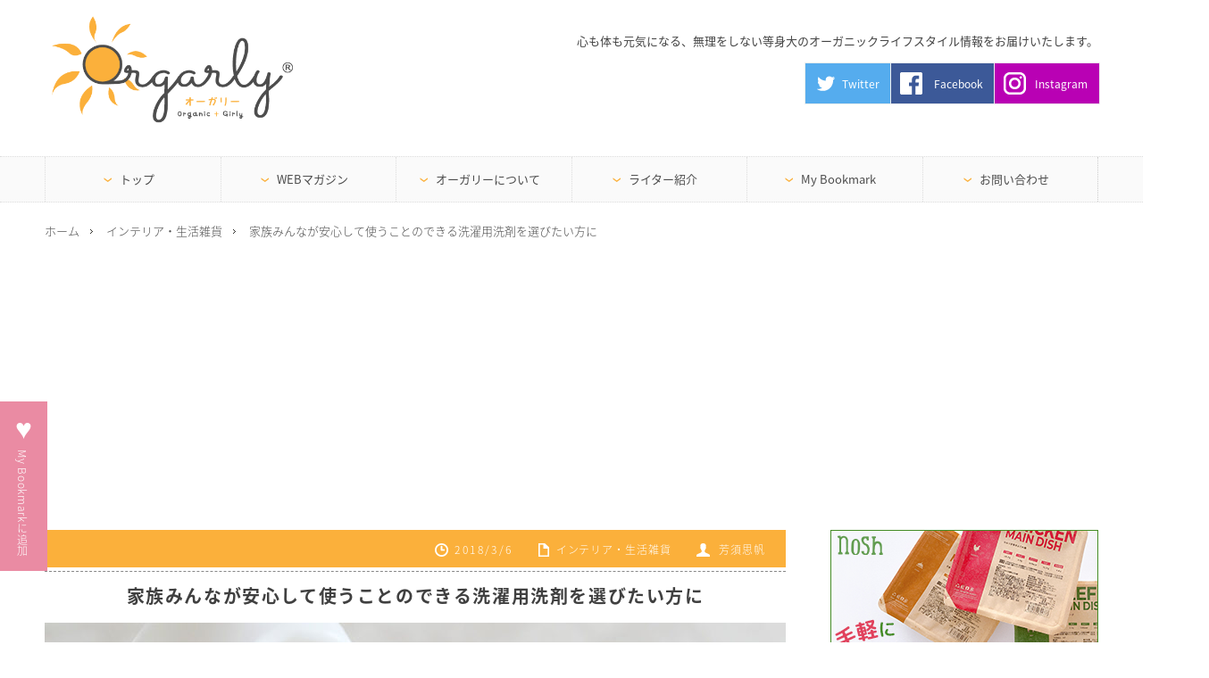

--- FILE ---
content_type: text/html; charset=UTF-8
request_url: https://www.orgarly.com/interior/orgarly-post5933/
body_size: 42336
content:
<!DOCTYPE html>
<html class="pc" lang="ja">
<head prefix="og: http://ogp.me/ns# fb: http://ogp.me/ns/fb#">
<meta charset="UTF-8">
<!--[if IE]><meta http-equiv="X-UA-Compatible" content="IE=edge,chrome=1"><![endif]-->

<meta name="viewport" content="width=device-width,initial-scale=0.5,minimum-scale=1.0,maximum-scale=1.0,user-scalable=no">

<title>家族みんなが安心して使うことのできる洗濯用洗剤を選びたい方に | オーガニックライフスタイルWEBマガジン｜Orgarly オーガリー</title>
<link rel="apple-touch-icon" href="../../../../../image/apple_icone.png">

<link rel="pingback" href="https://www.orgarly.com/xmlrpc.php">
<meta name='robots' content='max-image-preview:large' />

<!-- All In One SEO Pack 3.7.1ob_start_detected [-1,-1] -->
<meta name="description"  content="LTLメンバーで管理栄養士の芳須思帆（よしずしほ）です。 3月に入り、ようやく寒さがゆるんできつつありますが、みなさまはどのようにお過ごしでしょうか？ 我が家では娘が通うこども園から様々な感染症を持ち込んでくるので、" />

<meta name="keywords"  content="ltl,おもちゃ箱,オーガニック洗剤,ソネット,ナチュラルウォッシュリキッド センシティブ,管理栄養士,芳須思帆" />

<script type="application/ld+json" class="aioseop-schema">{"@context":"https://schema.org","@graph":[{"@type":"Organization","@id":"https://www.orgarly.com/#organization","url":"https://www.orgarly.com/","name":"オーガニックライフスタイルWEBマガジン｜Orgarly オーガリー","sameAs":[]},{"@type":"WebSite","@id":"https://www.orgarly.com/#website","url":"https://www.orgarly.com/","name":"オーガニックライフスタイルWEBマガジン｜Orgarly オーガリー","publisher":{"@id":"https://www.orgarly.com/#organization"}},{"@type":"WebPage","@id":"https://www.orgarly.com/interior/orgarly-post5933/#webpage","url":"https://www.orgarly.com/interior/orgarly-post5933/","inLanguage":"ja","name":"家族みんなが安心して使うことのできる洗濯用洗剤を選びたい方に","isPartOf":{"@id":"https://www.orgarly.com/#website"},"breadcrumb":{"@id":"https://www.orgarly.com/interior/orgarly-post5933/#breadcrumblist"},"image":{"@type":"ImageObject","@id":"https://www.orgarly.com/interior/orgarly-post5933/#primaryimage","url":"https://www.orgarly.com/wp-content/uploads/2018/03/001-1.jpg","width":1280,"height":700},"primaryImageOfPage":{"@id":"https://www.orgarly.com/interior/orgarly-post5933/#primaryimage"},"datePublished":"2018-03-05T23:53:36+09:00","dateModified":"2020-01-15T06:20:44+09:00"},{"@type":"Article","@id":"https://www.orgarly.com/interior/orgarly-post5933/#article","isPartOf":{"@id":"https://www.orgarly.com/interior/orgarly-post5933/#webpage"},"author":{"@id":"https://www.orgarly.com/writer/shiho_yoshizu/#author"},"headline":"家族みんなが安心して使うことのできる洗濯用洗剤を選びたい方に","datePublished":"2018-03-05T23:53:36+09:00","dateModified":"2020-01-15T06:20:44+09:00","commentCount":0,"mainEntityOfPage":{"@id":"https://www.orgarly.com/interior/orgarly-post5933/#webpage"},"publisher":{"@id":"https://www.orgarly.com/#organization"},"articleSection":"インテリア・生活雑貨, LTL, おもちゃ箱, オーガニック洗剤, ソネット, ナチュラルウォッシュリキッド センシティブ, 管理栄養士, 芳須思帆, shiho_yoshizu","image":{"@type":"ImageObject","@id":"https://www.orgarly.com/interior/orgarly-post5933/#primaryimage","url":"https://www.orgarly.com/wp-content/uploads/2018/03/001-1.jpg","width":1280,"height":700}},{"@type":"Person","@id":"https://www.orgarly.com/writer/shiho_yoshizu/#author","name":"芳須思帆","sameAs":[],"image":{"@type":"ImageObject","@id":"https://www.orgarly.com/#personlogo","url":"https://www.orgarly.com/wp-content/uploads/2020/01/芳須さん-profile.jpg","width":96,"height":96,"caption":"芳須思帆"}},{"@type":"BreadcrumbList","@id":"https://www.orgarly.com/interior/orgarly-post5933/#breadcrumblist","itemListElement":[{"@type":"ListItem","position":1,"item":{"@type":"WebPage","@id":"https://www.orgarly.com/","url":"https://www.orgarly.com/","name":"オーガニックライフスタイルWEBマガジン｜Orgarly オーガリー"}},{"@type":"ListItem","position":2,"item":{"@type":"WebPage","@id":"https://www.orgarly.com/interior/orgarly-post5933/","url":"https://www.orgarly.com/interior/orgarly-post5933/","name":"家族みんなが安心して使うことのできる洗濯用洗剤を選びたい方に"}}]}]}</script>
<link rel="canonical" href="https://www.orgarly.com/interior/orgarly-post5933/" />
<!-- All In One SEO Pack -->
<link rel="alternate" type="application/rss+xml" title="オーガニックライフスタイルWEBマガジン｜Orgarly オーガリー &raquo; フィード" href="https://www.orgarly.com/feed/" />
<link rel="alternate" type="application/rss+xml" title="オーガニックライフスタイルWEBマガジン｜Orgarly オーガリー &raquo; コメントフィード" href="https://www.orgarly.com/comments/feed/" />
<script type="text/javascript" id="wpp-js" src="https://www.orgarly.com/wp-content/plugins/wordpress-popular-posts/assets/js/wpp.min.js?ver=7.3.1" data-sampling="0" data-sampling-rate="100" data-api-url="https://www.orgarly.com/wp-json/wordpress-popular-posts" data-post-id="5933" data-token="2c6081894b" data-lang="0" data-debug="0"></script>
<link rel="alternate" type="application/rss+xml" title="オーガニックライフスタイルWEBマガジン｜Orgarly オーガリー &raquo; 家族みんなが安心して使うことのできる洗濯用洗剤を選びたい方に のコメントのフィード" href="https://www.orgarly.com/interior/orgarly-post5933/feed/" />
<script type="text/javascript">
/* <![CDATA[ */
window._wpemojiSettings = {"baseUrl":"https:\/\/s.w.org\/images\/core\/emoji\/15.0.3\/72x72\/","ext":".png","svgUrl":"https:\/\/s.w.org\/images\/core\/emoji\/15.0.3\/svg\/","svgExt":".svg","source":{"concatemoji":"https:\/\/www.orgarly.com\/wp-includes\/js\/wp-emoji-release.min.js?ver=6.5.7"}};
/*! This file is auto-generated */
!function(i,n){var o,s,e;function c(e){try{var t={supportTests:e,timestamp:(new Date).valueOf()};sessionStorage.setItem(o,JSON.stringify(t))}catch(e){}}function p(e,t,n){e.clearRect(0,0,e.canvas.width,e.canvas.height),e.fillText(t,0,0);var t=new Uint32Array(e.getImageData(0,0,e.canvas.width,e.canvas.height).data),r=(e.clearRect(0,0,e.canvas.width,e.canvas.height),e.fillText(n,0,0),new Uint32Array(e.getImageData(0,0,e.canvas.width,e.canvas.height).data));return t.every(function(e,t){return e===r[t]})}function u(e,t,n){switch(t){case"flag":return n(e,"\ud83c\udff3\ufe0f\u200d\u26a7\ufe0f","\ud83c\udff3\ufe0f\u200b\u26a7\ufe0f")?!1:!n(e,"\ud83c\uddfa\ud83c\uddf3","\ud83c\uddfa\u200b\ud83c\uddf3")&&!n(e,"\ud83c\udff4\udb40\udc67\udb40\udc62\udb40\udc65\udb40\udc6e\udb40\udc67\udb40\udc7f","\ud83c\udff4\u200b\udb40\udc67\u200b\udb40\udc62\u200b\udb40\udc65\u200b\udb40\udc6e\u200b\udb40\udc67\u200b\udb40\udc7f");case"emoji":return!n(e,"\ud83d\udc26\u200d\u2b1b","\ud83d\udc26\u200b\u2b1b")}return!1}function f(e,t,n){var r="undefined"!=typeof WorkerGlobalScope&&self instanceof WorkerGlobalScope?new OffscreenCanvas(300,150):i.createElement("canvas"),a=r.getContext("2d",{willReadFrequently:!0}),o=(a.textBaseline="top",a.font="600 32px Arial",{});return e.forEach(function(e){o[e]=t(a,e,n)}),o}function t(e){var t=i.createElement("script");t.src=e,t.defer=!0,i.head.appendChild(t)}"undefined"!=typeof Promise&&(o="wpEmojiSettingsSupports",s=["flag","emoji"],n.supports={everything:!0,everythingExceptFlag:!0},e=new Promise(function(e){i.addEventListener("DOMContentLoaded",e,{once:!0})}),new Promise(function(t){var n=function(){try{var e=JSON.parse(sessionStorage.getItem(o));if("object"==typeof e&&"number"==typeof e.timestamp&&(new Date).valueOf()<e.timestamp+604800&&"object"==typeof e.supportTests)return e.supportTests}catch(e){}return null}();if(!n){if("undefined"!=typeof Worker&&"undefined"!=typeof OffscreenCanvas&&"undefined"!=typeof URL&&URL.createObjectURL&&"undefined"!=typeof Blob)try{var e="postMessage("+f.toString()+"("+[JSON.stringify(s),u.toString(),p.toString()].join(",")+"));",r=new Blob([e],{type:"text/javascript"}),a=new Worker(URL.createObjectURL(r),{name:"wpTestEmojiSupports"});return void(a.onmessage=function(e){c(n=e.data),a.terminate(),t(n)})}catch(e){}c(n=f(s,u,p))}t(n)}).then(function(e){for(var t in e)n.supports[t]=e[t],n.supports.everything=n.supports.everything&&n.supports[t],"flag"!==t&&(n.supports.everythingExceptFlag=n.supports.everythingExceptFlag&&n.supports[t]);n.supports.everythingExceptFlag=n.supports.everythingExceptFlag&&!n.supports.flag,n.DOMReady=!1,n.readyCallback=function(){n.DOMReady=!0}}).then(function(){return e}).then(function(){var e;n.supports.everything||(n.readyCallback(),(e=n.source||{}).concatemoji?t(e.concatemoji):e.wpemoji&&e.twemoji&&(t(e.twemoji),t(e.wpemoji)))}))}((window,document),window._wpemojiSettings);
/* ]]> */
</script>
<link rel='stylesheet' id='style-css' href='https://www.orgarly.com/wp-content/themes/innovate_hack_tcd025/style.css?ver=3.3' type='text/css' media='screen' />
<style id='wp-emoji-styles-inline-css' type='text/css'>

	img.wp-smiley, img.emoji {
		display: inline !important;
		border: none !important;
		box-shadow: none !important;
		height: 1em !important;
		width: 1em !important;
		margin: 0 0.07em !important;
		vertical-align: -0.1em !important;
		background: none !important;
		padding: 0 !important;
	}
</style>
<link rel='stylesheet' id='wp-block-library-css' href='https://www.orgarly.com/wp-includes/css/dist/block-library/style.min.css?ver=6.5.7' type='text/css' media='all' />
<style id='classic-theme-styles-inline-css' type='text/css'>
/*! This file is auto-generated */
.wp-block-button__link{color:#fff;background-color:#32373c;border-radius:9999px;box-shadow:none;text-decoration:none;padding:calc(.667em + 2px) calc(1.333em + 2px);font-size:1.125em}.wp-block-file__button{background:#32373c;color:#fff;text-decoration:none}
</style>
<style id='global-styles-inline-css' type='text/css'>
body{--wp--preset--color--black: #000000;--wp--preset--color--cyan-bluish-gray: #abb8c3;--wp--preset--color--white: #ffffff;--wp--preset--color--pale-pink: #f78da7;--wp--preset--color--vivid-red: #cf2e2e;--wp--preset--color--luminous-vivid-orange: #ff6900;--wp--preset--color--luminous-vivid-amber: #fcb900;--wp--preset--color--light-green-cyan: #7bdcb5;--wp--preset--color--vivid-green-cyan: #00d084;--wp--preset--color--pale-cyan-blue: #8ed1fc;--wp--preset--color--vivid-cyan-blue: #0693e3;--wp--preset--color--vivid-purple: #9b51e0;--wp--preset--gradient--vivid-cyan-blue-to-vivid-purple: linear-gradient(135deg,rgba(6,147,227,1) 0%,rgb(155,81,224) 100%);--wp--preset--gradient--light-green-cyan-to-vivid-green-cyan: linear-gradient(135deg,rgb(122,220,180) 0%,rgb(0,208,130) 100%);--wp--preset--gradient--luminous-vivid-amber-to-luminous-vivid-orange: linear-gradient(135deg,rgba(252,185,0,1) 0%,rgba(255,105,0,1) 100%);--wp--preset--gradient--luminous-vivid-orange-to-vivid-red: linear-gradient(135deg,rgba(255,105,0,1) 0%,rgb(207,46,46) 100%);--wp--preset--gradient--very-light-gray-to-cyan-bluish-gray: linear-gradient(135deg,rgb(238,238,238) 0%,rgb(169,184,195) 100%);--wp--preset--gradient--cool-to-warm-spectrum: linear-gradient(135deg,rgb(74,234,220) 0%,rgb(151,120,209) 20%,rgb(207,42,186) 40%,rgb(238,44,130) 60%,rgb(251,105,98) 80%,rgb(254,248,76) 100%);--wp--preset--gradient--blush-light-purple: linear-gradient(135deg,rgb(255,206,236) 0%,rgb(152,150,240) 100%);--wp--preset--gradient--blush-bordeaux: linear-gradient(135deg,rgb(254,205,165) 0%,rgb(254,45,45) 50%,rgb(107,0,62) 100%);--wp--preset--gradient--luminous-dusk: linear-gradient(135deg,rgb(255,203,112) 0%,rgb(199,81,192) 50%,rgb(65,88,208) 100%);--wp--preset--gradient--pale-ocean: linear-gradient(135deg,rgb(255,245,203) 0%,rgb(182,227,212) 50%,rgb(51,167,181) 100%);--wp--preset--gradient--electric-grass: linear-gradient(135deg,rgb(202,248,128) 0%,rgb(113,206,126) 100%);--wp--preset--gradient--midnight: linear-gradient(135deg,rgb(2,3,129) 0%,rgb(40,116,252) 100%);--wp--preset--font-size--small: 13px;--wp--preset--font-size--medium: 20px;--wp--preset--font-size--large: 36px;--wp--preset--font-size--x-large: 42px;--wp--preset--spacing--20: 0.44rem;--wp--preset--spacing--30: 0.67rem;--wp--preset--spacing--40: 1rem;--wp--preset--spacing--50: 1.5rem;--wp--preset--spacing--60: 2.25rem;--wp--preset--spacing--70: 3.38rem;--wp--preset--spacing--80: 5.06rem;--wp--preset--shadow--natural: 6px 6px 9px rgba(0, 0, 0, 0.2);--wp--preset--shadow--deep: 12px 12px 50px rgba(0, 0, 0, 0.4);--wp--preset--shadow--sharp: 6px 6px 0px rgba(0, 0, 0, 0.2);--wp--preset--shadow--outlined: 6px 6px 0px -3px rgba(255, 255, 255, 1), 6px 6px rgba(0, 0, 0, 1);--wp--preset--shadow--crisp: 6px 6px 0px rgba(0, 0, 0, 1);}:where(.is-layout-flex){gap: 0.5em;}:where(.is-layout-grid){gap: 0.5em;}body .is-layout-flex{display: flex;}body .is-layout-flex{flex-wrap: wrap;align-items: center;}body .is-layout-flex > *{margin: 0;}body .is-layout-grid{display: grid;}body .is-layout-grid > *{margin: 0;}:where(.wp-block-columns.is-layout-flex){gap: 2em;}:where(.wp-block-columns.is-layout-grid){gap: 2em;}:where(.wp-block-post-template.is-layout-flex){gap: 1.25em;}:where(.wp-block-post-template.is-layout-grid){gap: 1.25em;}.has-black-color{color: var(--wp--preset--color--black) !important;}.has-cyan-bluish-gray-color{color: var(--wp--preset--color--cyan-bluish-gray) !important;}.has-white-color{color: var(--wp--preset--color--white) !important;}.has-pale-pink-color{color: var(--wp--preset--color--pale-pink) !important;}.has-vivid-red-color{color: var(--wp--preset--color--vivid-red) !important;}.has-luminous-vivid-orange-color{color: var(--wp--preset--color--luminous-vivid-orange) !important;}.has-luminous-vivid-amber-color{color: var(--wp--preset--color--luminous-vivid-amber) !important;}.has-light-green-cyan-color{color: var(--wp--preset--color--light-green-cyan) !important;}.has-vivid-green-cyan-color{color: var(--wp--preset--color--vivid-green-cyan) !important;}.has-pale-cyan-blue-color{color: var(--wp--preset--color--pale-cyan-blue) !important;}.has-vivid-cyan-blue-color{color: var(--wp--preset--color--vivid-cyan-blue) !important;}.has-vivid-purple-color{color: var(--wp--preset--color--vivid-purple) !important;}.has-black-background-color{background-color: var(--wp--preset--color--black) !important;}.has-cyan-bluish-gray-background-color{background-color: var(--wp--preset--color--cyan-bluish-gray) !important;}.has-white-background-color{background-color: var(--wp--preset--color--white) !important;}.has-pale-pink-background-color{background-color: var(--wp--preset--color--pale-pink) !important;}.has-vivid-red-background-color{background-color: var(--wp--preset--color--vivid-red) !important;}.has-luminous-vivid-orange-background-color{background-color: var(--wp--preset--color--luminous-vivid-orange) !important;}.has-luminous-vivid-amber-background-color{background-color: var(--wp--preset--color--luminous-vivid-amber) !important;}.has-light-green-cyan-background-color{background-color: var(--wp--preset--color--light-green-cyan) !important;}.has-vivid-green-cyan-background-color{background-color: var(--wp--preset--color--vivid-green-cyan) !important;}.has-pale-cyan-blue-background-color{background-color: var(--wp--preset--color--pale-cyan-blue) !important;}.has-vivid-cyan-blue-background-color{background-color: var(--wp--preset--color--vivid-cyan-blue) !important;}.has-vivid-purple-background-color{background-color: var(--wp--preset--color--vivid-purple) !important;}.has-black-border-color{border-color: var(--wp--preset--color--black) !important;}.has-cyan-bluish-gray-border-color{border-color: var(--wp--preset--color--cyan-bluish-gray) !important;}.has-white-border-color{border-color: var(--wp--preset--color--white) !important;}.has-pale-pink-border-color{border-color: var(--wp--preset--color--pale-pink) !important;}.has-vivid-red-border-color{border-color: var(--wp--preset--color--vivid-red) !important;}.has-luminous-vivid-orange-border-color{border-color: var(--wp--preset--color--luminous-vivid-orange) !important;}.has-luminous-vivid-amber-border-color{border-color: var(--wp--preset--color--luminous-vivid-amber) !important;}.has-light-green-cyan-border-color{border-color: var(--wp--preset--color--light-green-cyan) !important;}.has-vivid-green-cyan-border-color{border-color: var(--wp--preset--color--vivid-green-cyan) !important;}.has-pale-cyan-blue-border-color{border-color: var(--wp--preset--color--pale-cyan-blue) !important;}.has-vivid-cyan-blue-border-color{border-color: var(--wp--preset--color--vivid-cyan-blue) !important;}.has-vivid-purple-border-color{border-color: var(--wp--preset--color--vivid-purple) !important;}.has-vivid-cyan-blue-to-vivid-purple-gradient-background{background: var(--wp--preset--gradient--vivid-cyan-blue-to-vivid-purple) !important;}.has-light-green-cyan-to-vivid-green-cyan-gradient-background{background: var(--wp--preset--gradient--light-green-cyan-to-vivid-green-cyan) !important;}.has-luminous-vivid-amber-to-luminous-vivid-orange-gradient-background{background: var(--wp--preset--gradient--luminous-vivid-amber-to-luminous-vivid-orange) !important;}.has-luminous-vivid-orange-to-vivid-red-gradient-background{background: var(--wp--preset--gradient--luminous-vivid-orange-to-vivid-red) !important;}.has-very-light-gray-to-cyan-bluish-gray-gradient-background{background: var(--wp--preset--gradient--very-light-gray-to-cyan-bluish-gray) !important;}.has-cool-to-warm-spectrum-gradient-background{background: var(--wp--preset--gradient--cool-to-warm-spectrum) !important;}.has-blush-light-purple-gradient-background{background: var(--wp--preset--gradient--blush-light-purple) !important;}.has-blush-bordeaux-gradient-background{background: var(--wp--preset--gradient--blush-bordeaux) !important;}.has-luminous-dusk-gradient-background{background: var(--wp--preset--gradient--luminous-dusk) !important;}.has-pale-ocean-gradient-background{background: var(--wp--preset--gradient--pale-ocean) !important;}.has-electric-grass-gradient-background{background: var(--wp--preset--gradient--electric-grass) !important;}.has-midnight-gradient-background{background: var(--wp--preset--gradient--midnight) !important;}.has-small-font-size{font-size: var(--wp--preset--font-size--small) !important;}.has-medium-font-size{font-size: var(--wp--preset--font-size--medium) !important;}.has-large-font-size{font-size: var(--wp--preset--font-size--large) !important;}.has-x-large-font-size{font-size: var(--wp--preset--font-size--x-large) !important;}
.wp-block-navigation a:where(:not(.wp-element-button)){color: inherit;}
:where(.wp-block-post-template.is-layout-flex){gap: 1.25em;}:where(.wp-block-post-template.is-layout-grid){gap: 1.25em;}
:where(.wp-block-columns.is-layout-flex){gap: 2em;}:where(.wp-block-columns.is-layout-grid){gap: 2em;}
.wp-block-pullquote{font-size: 1.5em;line-height: 1.6;}
</style>
<link rel='stylesheet' id='wordpress-popular-posts-css-css' href='https://www.orgarly.com/wp-content/plugins/wordpress-popular-posts/assets/css/wpp.css?ver=7.3.1' type='text/css' media='all' />
<link rel='stylesheet' id='simple-favorites-css' href='https://www.orgarly.com/wp-content/plugins/favorites/assets/css/favorites.css?ver=2.3.2' type='text/css' media='all' />
<link rel='stylesheet' id='algolia-autocomplete-css' href='https://www.orgarly.com/wp-content/plugins/search-by-algolia-instant-relevant-results/includes/../css/algolia-autocomplete.css?ver=2.11.2' type='text/css' media='screen' />
<script type="text/javascript" src="https://www.orgarly.com/wp-content/plugins/tabber-tabs-widget/js/tabber-minimized.js?ver=6.5.7" id="tabbertabs-js"></script>
<script type="text/javascript" src="https://www.orgarly.com/wp-includes/js/jquery/jquery.min.js?ver=3.7.1" id="jquery-core-js"></script>
<script type="text/javascript" src="https://www.orgarly.com/wp-includes/js/jquery/jquery-migrate.min.js?ver=3.4.1" id="jquery-migrate-js"></script>
<script type="text/javascript" id="favorites-js-extra">
/* <![CDATA[ */
var favorites_data = {"ajaxurl":"https:\/\/www.orgarly.com\/wp-admin\/admin-ajax.php","nonce":"7be83c36f3","favorite":"<span><strong>\u2665<\/strong> <label>My Bookmark\u306b<\/label>\u8ffd\u52a0<\/span>","favorited":"<span><strong class=\"pc\">\u2661<\/strong><strong class=\"sma\">\u2665<\/strong><label> My Bookmark\u304b\u3089\u524a\u9664<label><\/span>","includecount":"","indicate_loading":"","loading_text":"Loading","loading_image":"","loading_image_active":"","loading_image_preload":"","cache_enabled":"1","button_options":{"button_type":"custom","custom_colors":false,"box_shadow":false,"include_count":false,"default":{"background_default":false,"border_default":false,"text_default":false,"icon_default":false,"count_default":false},"active":{"background_active":false,"border_active":false,"text_active":false,"icon_active":false,"count_active":false}},"authentication_modal_content":"<p>Please login to add favorites.<\/p><p><a href=\"#\" data-favorites-modal-close>Dismiss this notice<\/a><\/p>","authentication_redirect":"","dev_mode":"","logged_in":"","user_id":"0","authentication_redirect_url":"https:\/\/www.orgarly.com\/wp-login.php"};
/* ]]> */
</script>
<script type="text/javascript" src="https://www.orgarly.com/wp-content/plugins/favorites/assets/js/favorites.min.js?ver=2.3.2" id="favorites-js"></script>
<script type="text/javascript" src="https://www.orgarly.com/wp-includes/js/underscore.min.js?ver=1.13.4" id="underscore-js"></script>
<script type="text/javascript" id="wp-util-js-extra">
/* <![CDATA[ */
var _wpUtilSettings = {"ajax":{"url":"\/wp-admin\/admin-ajax.php"}};
/* ]]> */
</script>
<script type="text/javascript" src="https://www.orgarly.com/wp-includes/js/wp-util.min.js?ver=6.5.7" id="wp-util-js"></script>
<script type="text/javascript" src="https://www.orgarly.com/wp-content/plugins/search-by-algolia-instant-relevant-results/includes/../js/algoliasearch/algoliasearch.jquery.min.js?ver=2.11.2" id="algolia-search-js"></script>
<script type="text/javascript" src="https://www.orgarly.com/wp-content/plugins/search-by-algolia-instant-relevant-results/includes/../js/autocomplete.js/autocomplete.min.js?ver=2.11.2" id="algolia-autocomplete-js"></script>
<script type="text/javascript" src="https://www.orgarly.com/wp-content/plugins/search-by-algolia-instant-relevant-results/includes/../js/autocomplete-noconflict.js?ver=2.11.2" id="algolia-autocomplete-noconflict-js"></script>
<script type="text/javascript" id="eio-lazy-load-js-extra">
/* <![CDATA[ */
var eio_lazy_vars = {"exactdn_domain":"","skip_autoscale":"0"};
/* ]]> */
</script>
<script type="text/javascript" src="https://www.orgarly.com/wp-content/plugins/ewww-image-optimizer/includes/lazysizes.min.js?ver=600" id="eio-lazy-load-js"></script>
<link rel="https://api.w.org/" href="https://www.orgarly.com/wp-json/" /><link rel="alternate" type="application/json" href="https://www.orgarly.com/wp-json/wp/v2/posts/5933" /><link rel='shortlink' href='https://www.orgarly.com/?p=5933' />
<link rel="alternate" type="application/json+oembed" href="https://www.orgarly.com/wp-json/oembed/1.0/embed?url=https%3A%2F%2Fwww.orgarly.com%2Finterior%2Forgarly-post5933%2F" />
<link rel="alternate" type="text/xml+oembed" href="https://www.orgarly.com/wp-json/oembed/1.0/embed?url=https%3A%2F%2Fwww.orgarly.com%2Finterior%2Forgarly-post5933%2F&#038;format=xml" />
<script type="text/javascript">document.write('<style type="text/css">.tabber{display:none;}<\/style>');</script><link rel="stylesheet" type="text/css" media="screen" href="/wp-content/plugins/tabber-tabs-widget/tabber.css" />            <style id="wpp-loading-animation-styles">@-webkit-keyframes bgslide{from{background-position-x:0}to{background-position-x:-200%}}@keyframes bgslide{from{background-position-x:0}to{background-position-x:-200%}}.wpp-widget-block-placeholder,.wpp-shortcode-placeholder{margin:0 auto;width:60px;height:3px;background:#dd3737;background:linear-gradient(90deg,#dd3737 0%,#571313 10%,#dd3737 100%);background-size:200% auto;border-radius:3px;-webkit-animation:bgslide 1s infinite linear;animation:bgslide 1s infinite linear}</style>
            
<script src="https://www.orgarly.com/wp-content/themes/innovate_hack_tcd025/js/modernizr.js?ver=3.3"></script>
<script src="https://www.orgarly.com/wp-content/themes/innovate_hack_tcd025/js/jscript.js?ver=3.3"></script>
<link rel="stylesheet" href="https://www.orgarly.com/wp-content/themes/innovate_hack_tcd025/article.css?ver=3.3">
<link rel="stylesheet" media="screen and (max-width:671px)" href="https://www.orgarly.com/wp-content/themes/innovate_hack_tcd025/responsive.css?ver=3.3">
<link rel="stylesheet" media="screen and (max-width:671px)" href="https://www.orgarly.com/wp-content/themes/innovate_hack_tcd025/responsive-article.css?ver=3.3">
<link rel="stylesheet" href="https://www.orgarly.com/wp-content/themes/innovate_hack_tcd025/japanese.css?ver=3.3">

<!--[if lt IE 9]>
<script src="https://www.orgarly.com/wp-content/themes/innovate_hack_tcd025/js/html5.js?ver=3.3"></script>
<![endif]-->

<style type="text/css">

body { font-size:14px; }

#logo { top:-12px; left:0px; }

a:hover, #header_button li a:hover, #header_button li a.active, #header_menu li a:hover, #copyright_area a:hover, #bread_crumb .last, .styled_post_list1 li a:hover, .post_meta a:hover
 { color:#FBB03B; }

.design_date, #load_post a:hover, #header_category_list, #header_tag_list, #header_button li#category_button a:before, #header_button li#recommend_button a:before, #header_button li#tag_button a:before, #header_button li#misc_button a:before, #header_recommend_list a:before, #header_misc_list a:before,
 .pc #global_menu ul a:hover, .pc #global_menu ul ul a:hover, #post_list_tab li a:hover, #return_top a:hover, #wp-calendar td a:hover, #wp-calendar #prev a:hover, #wp-calendar #next a:hover, .widget_search #search-btn input:hover, .widget_search #searchsubmit:hover,
  #related_post .image:hover img, #submit_comment:hover, #post_pagination a:hover, #post_pagination p, .tcdw_category_list_widget a:hover, .mobile #global_menu ul a:hover, a.menu_button:hover, #load_post a:hover, #footer_social_link li a:hover, .author_info_link:hover, .author_info .author_social_link li.author_link a:hover
   { background-color:#FBB03B; }

#comment_textarea textarea:focus, #guest_info input:focus, .single_headline, #related_post .image:hover img, .post_list .image:hover img, .styled_post_list1 .image:hover img
 { border-color:#FBB03B; }


</style>

<script>
  (function(i,s,o,g,r,a,m){i['GoogleAnalyticsObject']=r;i[r]=i[r]||function(){
  (i[r].q=i[r].q||[]).push(arguments)},i[r].l=1*new Date();a=s.createElement(o),
  m=s.getElementsByTagName(o)[0];a.async=1;a.src=g;m.parentNode.insertBefore(a,m)
  })(window,document,'script','https://www.google-analytics.com/analytics.js','ga');

  ga('create', 'UA-48158991-4', 'auto');
  ga('send', 'pageview');

</script>

<link rel="stylesheet" href="https://www.orgarly.com/wp-content/themes/innovate_hack_tcd025/js/owl.carousel.css?ver=3.3" type="text/css" />
<script type="text/javascript" src="https://www.orgarly.com/wp-content/themes/innovate_hack_tcd025/js/owl.carousel.min.js?ver=3.3"></script>
<script type="text/javascript">
jQuery(window).on('load',function() {
 jQuery("#recent_post_slider").owlCarousel({
  loop: true,
  autoplay: true,
  autoplaySpeed: 700,
  autoplayTimeout: 7000,
  autoplayHoverPause: true,
  responsive:{
    0:{ items:2, margin:10, nav:false },
    640:{ items:5, margin:10, nav:true, navSpeed:700 }
  }
 });
});
</script>

<style type="text/css"></style><script type="text/javascript">var algolia = {"debug":false,"application_id":"B2HPBVZ9IX","search_api_key":"bab8f80fa785e980a44624735ec89a7a","powered_by_enabled":true,"query":"","autocomplete":{"sources":[{"index_id":"terms_post_tag","index_name":"wp_terms_post_tag","label":"\u30bf\u30b0","admin_name":"\u30bf\u30b0","position":0,"max_suggestions":3,"tmpl_suggestion":"autocomplete-term-suggestion","enabled":true},{"index_id":"posts_post","index_name":"wp_posts_post","label":"\u6295\u7a3f","admin_name":"\u6295\u7a3f","position":1,"max_suggestions":5,"tmpl_suggestion":"autocomplete-post-suggestion","enabled":true},{"index_id":"terms_category","index_name":"wp_terms_category","label":"\u30ab\u30c6\u30b4\u30ea\u30fc","admin_name":"\u30ab\u30c6\u30b4\u30ea\u30fc","position":2,"max_suggestions":3,"tmpl_suggestion":"autocomplete-term-suggestion","enabled":true}],"input_selector":"input[name='s']:not('.no-autocomplete')"},"indices":{"posts_post":{"name":"wp_posts_post","id":"posts_post","enabled":true,"replicas":[]},"terms_category":{"name":"wp_terms_category","id":"terms_category","enabled":true,"replicas":[]},"terms_post_tag":{"name":"wp_terms_post_tag","id":"terms_post_tag","enabled":true,"replicas":[]}}};</script><noscript><style>.lazyload[data-src]{display:none !important;}</style></noscript><style>.lazyload{background-image:none !important;}</style><script type="text/html" id="tmpl-autocomplete-header">
  <div class="autocomplete-header lazyload">
	<div class="autocomplete-header-title lazyload">{{{ data.label }}}</div>
	<div class="clear lazyload"></div>
  </div>
</script>

<script type="text/html" id="tmpl-autocomplete-post-suggestion">
  <a class="suggestion-link" href="{{ data.permalink }}" title="{{ data.post_title }}">
	<# if ( data.images.thumbnail ) { #>
	  <img class="suggestion-post-thumbnail" src="{{ data.images.thumbnail.url }}" alt="{{ data.post_title }}">
	  <# } #>
		<div class="suggestion-post-attributes lazyload">
		  <span class="suggestion-post-title">{{{ data._highlightResult.post_title.value }}}</span>
		  <# if ( data._snippetResult['content'] ) { #>
			<span class="suggestion-post-content">{{{ data._snippetResult['content'].value }}}</span>
			<# } #>
		</div>
  </a>
</script>

<script type="text/html" id="tmpl-autocomplete-term-suggestion">
  <a class="suggestion-link" href="{{ data.permalink }}" title="{{ data.name }}">
	<svg viewBox="0 0 21 21" width="21" height="21">
	  <svg width="21" height="21" viewBox="0 0 21 21">
		<path
			d="M4.662 8.72l-1.23 1.23c-.682.682-.68 1.792.004 2.477l5.135 5.135c.7.693 1.8.688 2.48.005l1.23-1.23 5.35-5.346c.31-.31.54-.92.51-1.36l-.32-4.29c-.09-1.09-1.05-2.06-2.15-2.14l-4.3-.33c-.43-.03-1.05.2-1.36.51l-.79.8-2.27 2.28-2.28 2.27zm9.826-.98c.69 0 1.25-.56 1.25-1.25s-.56-1.25-1.25-1.25-1.25.56-1.25 1.25.56 1.25 1.25 1.25z"
			fill-rule="evenodd"></path>
	  </svg>
	</svg>
	<span class="suggestion-post-title">{{{ data._highlightResult.name.value }}}</span>
  </a>
</script>

<script type="text/html" id="tmpl-autocomplete-user-suggestion">
  <a class="suggestion-link user-suggestion-link" href="{{ data.posts_url }}" title="{{ data.display_name }}">
	<# if ( data.avatar_url ) { #>
	  <img class="suggestion-user-thumbnail" src="{{ data.avatar_url }}" alt="{{ data.display_name }}">
	  <# } #>

		<span class="suggestion-post-title">{{{ data._highlightResult.display_name.value }}}</span>
  </a>
</script>

<script type="text/html" id="tmpl-autocomplete-footer">
  <div class="autocomplete-footer lazyload">
	<div class="autocomplete-footer-branding lazyload">
	  <a href="#" class="algolia-powered-by-link" title="Algolia">
		<svg width="130" viewBox="0 0 130 18" xmlns="http://www.w3.org/2000/svg">
		  <title>Search by Algolia</title>
		  <defs>
			<linearGradient x1="-36.868%" y1="134.936%" x2="129.432%" y2="-27.7%" id="a">
			  <stop stop-color="#00AEFF" offset="0%"/>
			  <stop stop-color="#3369E7" offset="100%"/>
			</linearGradient>
		  </defs>
		  <g fill="none" fill-rule="evenodd">
			<path
				d="M59.399.022h13.299a2.372 2.372 0 0 1 2.377 2.364V15.62a2.372 2.372 0 0 1-2.377 2.364H59.399a2.372 2.372 0 0 1-2.377-2.364V2.381A2.368 2.368 0 0 1 59.399.022z"
				fill="url(#a)"/>
			<path
				d="M66.257 4.56c-2.815 0-5.1 2.272-5.1 5.078 0 2.806 2.284 5.072 5.1 5.072 2.815 0 5.1-2.272 5.1-5.078 0-2.806-2.279-5.072-5.1-5.072zm0 8.652c-1.983 0-3.593-1.602-3.593-3.574 0-1.972 1.61-3.574 3.593-3.574 1.983 0 3.593 1.602 3.593 3.574a3.582 3.582 0 0 1-3.593 3.574zm0-6.418v2.664c0 .076.082.131.153.093l2.377-1.226c.055-.027.071-.093.044-.147a2.96 2.96 0 0 0-2.465-1.487c-.055 0-.11.044-.11.104l.001-.001zm-3.33-1.956l-.312-.311a.783.783 0 0 0-1.106 0l-.372.37a.773.773 0 0 0 0 1.101l.307.305c.049.049.121.038.164-.011.181-.245.378-.479.597-.697.225-.223.455-.42.707-.599.055-.033.06-.109.016-.158h-.001zm5.001-.806v-.616a.781.781 0 0 0-.783-.779h-1.824a.78.78 0 0 0-.783.779v.632c0 .071.066.12.137.104a5.736 5.736 0 0 1 1.588-.223c.52 0 1.035.071 1.534.207a.106.106 0 0 0 .131-.104z"
				fill="#FFF"/>
			<path
				d="M102.162 13.762c0 1.455-.372 2.517-1.123 3.193-.75.676-1.895 1.013-3.44 1.013-.564 0-1.736-.109-2.673-.316l.345-1.689c.783.163 1.819.207 2.361.207.86 0 1.473-.174 1.84-.523.367-.349.548-.866.548-1.553v-.349a6.374 6.374 0 0 1-.838.316 4.151 4.151 0 0 1-1.194.158 4.515 4.515 0 0 1-1.616-.278 3.385 3.385 0 0 1-1.254-.817 3.744 3.744 0 0 1-.811-1.351c-.192-.539-.29-1.504-.29-2.212 0-.665.104-1.498.307-2.054a3.925 3.925 0 0 1 .904-1.433 4.124 4.124 0 0 1 1.441-.926 5.31 5.31 0 0 1 1.945-.365c.696 0 1.337.087 1.961.191a15.86 15.86 0 0 1 1.588.332v8.456h-.001zm-5.954-4.206c0 .893.197 1.885.592 2.299.394.414.904.621 1.528.621.34 0 .663-.049.964-.142a2.75 2.75 0 0 0 .734-.332v-5.29a8.531 8.531 0 0 0-1.413-.18c-.778-.022-1.369.294-1.786.801-.411.507-.619 1.395-.619 2.223zm16.12 0c0 .719-.104 1.264-.318 1.858a4.389 4.389 0 0 1-.904 1.52c-.389.42-.854.746-1.402.975-.548.229-1.391.36-1.813.36-.422-.005-1.26-.125-1.802-.36a4.088 4.088 0 0 1-1.397-.975 4.486 4.486 0 0 1-.909-1.52 5.037 5.037 0 0 1-.329-1.858c0-.719.099-1.411.318-1.999.219-.588.526-1.09.92-1.509.394-.42.865-.741 1.402-.97a4.547 4.547 0 0 1 1.786-.338 4.69 4.69 0 0 1 1.791.338c.548.229 1.019.55 1.402.97.389.42.69.921.909 1.509.23.588.345 1.28.345 1.999h.001zm-2.191.005c0-.921-.203-1.689-.597-2.223-.394-.539-.948-.806-1.654-.806-.707 0-1.26.267-1.654.806-.394.539-.586 1.302-.586 2.223 0 .932.197 1.558.592 2.098.394.545.948.812 1.654.812.707 0 1.26-.272 1.654-.812.394-.545.592-1.166.592-2.098h-.001zm6.962 4.707c-3.511.016-3.511-2.822-3.511-3.274L113.583.926l2.142-.338v10.003c0 .256 0 1.88 1.375 1.885v1.792h-.001zm3.774 0h-2.153V5.072l2.153-.338v9.534zm-1.079-10.542c.718 0 1.304-.578 1.304-1.291 0-.714-.581-1.291-1.304-1.291-.723 0-1.304.578-1.304 1.291 0 .714.586 1.291 1.304 1.291zm6.431 1.013c.707 0 1.304.087 1.786.262.482.174.871.42 1.156.73.285.311.488.735.608 1.182.126.447.186.937.186 1.476v5.481a25.24 25.24 0 0 1-1.495.251c-.668.098-1.419.147-2.251.147a6.829 6.829 0 0 1-1.517-.158 3.213 3.213 0 0 1-1.178-.507 2.455 2.455 0 0 1-.761-.904c-.181-.37-.274-.893-.274-1.438 0-.523.104-.855.307-1.215.208-.36.487-.654.838-.883a3.609 3.609 0 0 1 1.227-.49 7.073 7.073 0 0 1 2.202-.103c.263.027.537.076.833.147v-.349c0-.245-.027-.479-.088-.697a1.486 1.486 0 0 0-.307-.583c-.148-.169-.34-.3-.581-.392a2.536 2.536 0 0 0-.915-.163c-.493 0-.942.06-1.353.131-.411.071-.75.153-1.008.245l-.257-1.749c.268-.093.668-.185 1.183-.278a9.335 9.335 0 0 1 1.66-.142l-.001-.001zm.181 7.731c.657 0 1.145-.038 1.484-.104v-2.168a5.097 5.097 0 0 0-1.978-.104c-.241.033-.46.098-.652.191a1.167 1.167 0 0 0-.466.392c-.121.169-.175.267-.175.523 0 .501.175.79.493.981.323.196.75.289 1.293.289h.001zM84.109 4.794c.707 0 1.304.087 1.786.262.482.174.871.42 1.156.73.29.316.487.735.608 1.182.126.447.186.937.186 1.476v5.481a25.24 25.24 0 0 1-1.495.251c-.668.098-1.419.147-2.251.147a6.829 6.829 0 0 1-1.517-.158 3.213 3.213 0 0 1-1.178-.507 2.455 2.455 0 0 1-.761-.904c-.181-.37-.274-.893-.274-1.438 0-.523.104-.855.307-1.215.208-.36.487-.654.838-.883a3.609 3.609 0 0 1 1.227-.49 7.073 7.073 0 0 1 2.202-.103c.257.027.537.076.833.147v-.349c0-.245-.027-.479-.088-.697a1.486 1.486 0 0 0-.307-.583c-.148-.169-.34-.3-.581-.392a2.536 2.536 0 0 0-.915-.163c-.493 0-.942.06-1.353.131-.411.071-.75.153-1.008.245l-.257-1.749c.268-.093.668-.185 1.183-.278a8.89 8.89 0 0 1 1.66-.142l-.001-.001zm.186 7.736c.657 0 1.145-.038 1.484-.104v-2.168a5.097 5.097 0 0 0-1.978-.104c-.241.033-.46.098-.652.191a1.167 1.167 0 0 0-.466.392c-.121.169-.175.267-.175.523 0 .501.175.79.493.981.318.191.75.289 1.293.289h.001zm8.682 1.738c-3.511.016-3.511-2.822-3.511-3.274L89.461.926l2.142-.338v10.003c0 .256 0 1.88 1.375 1.885v1.792h-.001z"
				fill="#182359"/>
			<path
				d="M5.027 11.025c0 .698-.252 1.246-.757 1.644-.505.397-1.201.596-2.089.596-.888 0-1.615-.138-2.181-.414v-1.214c.358.168.739.301 1.141.397.403.097.778.145 1.125.145.508 0 .884-.097 1.125-.29a.945.945 0 0 0 .363-.779.978.978 0 0 0-.333-.747c-.222-.204-.68-.446-1.375-.725-.716-.29-1.221-.621-1.515-.994-.294-.372-.44-.82-.44-1.343 0-.655.233-1.171.698-1.547.466-.376 1.09-.564 1.875-.564.752 0 1.5.165 2.245.494l-.408 1.047c-.698-.294-1.321-.44-1.869-.44-.415 0-.73.09-.945.271a.89.89 0 0 0-.322.717c0 .204.043.379.129.524.086.145.227.282.424.411.197.129.551.299 1.063.51.577.24.999.464 1.268.671.269.208.466.442.591.704.125.261.188.569.188.924l-.001.002zm3.98 2.24c-.924 0-1.646-.269-2.167-.808-.521-.539-.782-1.281-.782-2.226 0-.97.242-1.733.725-2.288.483-.555 1.148-.833 1.993-.833.784 0 1.404.238 1.858.714.455.476.682 1.132.682 1.966v.682H7.357c.018.577.174 1.02.467 1.329.294.31.707.465 1.241.465.351 0 .678-.033.98-.099a5.1 5.1 0 0 0 .975-.33v1.026a3.865 3.865 0 0 1-.935.312 5.723 5.723 0 0 1-1.08.091l.002-.001zm-.231-5.199c-.401 0-.722.127-.964.381s-.386.625-.432 1.112h2.696c-.007-.491-.125-.862-.354-1.115-.229-.252-.544-.379-.945-.379l-.001.001zm7.692 5.092l-.252-.827h-.043c-.286.362-.575.608-.865.739-.29.131-.662.196-1.117.196-.584 0-1.039-.158-1.367-.473-.328-.315-.491-.761-.491-1.337 0-.612.227-1.074.682-1.386.455-.312 1.148-.482 2.079-.51l1.026-.032v-.317c0-.38-.089-.663-.266-.851-.177-.188-.452-.282-.824-.282-.304 0-.596.045-.876.134a6.68 6.68 0 0 0-.806.317l-.408-.902a4.414 4.414 0 0 1 1.058-.384 4.856 4.856 0 0 1 1.085-.132c.756 0 1.326.165 1.711.494.385.329.577.847.577 1.552v4.002h-.902l-.001-.001zm-1.88-.859c.458 0 .826-.128 1.104-.384.278-.256.416-.615.416-1.077v-.516l-.763.032c-.594.021-1.027.121-1.297.298s-.406.448-.406.814c0 .265.079.47.236.615.158.145.394.218.709.218h.001zm7.557-5.189c.254 0 .464.018.628.054l-.124 1.176a2.383 2.383 0 0 0-.559-.064c-.505 0-.914.165-1.227.494-.313.329-.47.757-.47 1.284v3.105h-1.262V7.218h.988l.167 1.047h.064c.197-.354.454-.636.771-.843a1.83 1.83 0 0 1 1.023-.312h.001zm4.125 6.155c-.899 0-1.582-.262-2.049-.787-.467-.525-.701-1.277-.701-2.259 0-.999.244-1.767.733-2.304.489-.537 1.195-.806 2.119-.806.627 0 1.191.116 1.692.349l-.381 1.015c-.534-.208-.974-.312-1.321-.312-1.028 0-1.542.682-1.542 2.046 0 .666.128 1.166.384 1.501.256.335.631.502 1.125.502a3.23 3.23 0 0 0 1.595-.419v1.101a2.53 2.53 0 0 1-.722.285 4.356 4.356 0 0 1-.932.086v.002zm8.277-.107h-1.268V9.506c0-.458-.092-.8-.277-1.026-.184-.226-.477-.338-.878-.338-.53 0-.919.158-1.168.475-.249.317-.373.848-.373 1.593v2.949h-1.262V4.801h1.262v2.122c0 .34-.021.704-.064 1.09h.081a1.76 1.76 0 0 1 .717-.666c.306-.158.663-.236 1.072-.236 1.439 0 2.159.725 2.159 2.175v3.873l-.001-.001zm7.649-6.048c.741 0 1.319.269 1.732.806.414.537.62 1.291.62 2.261 0 .974-.209 1.732-.628 2.275-.419.542-1.001.814-1.746.814-.752 0-1.336-.27-1.751-.811h-.086l-.231.704h-.945V4.801h1.262v1.987l-.021.655-.032.553h.054c.401-.591.992-.886 1.772-.886zm-.328 1.031c-.508 0-.875.149-1.098.448-.224.299-.339.799-.346 1.501v.086c0 .723.115 1.247.344 1.571.229.324.603.486 1.123.486.448 0 .787-.177 1.018-.532.231-.354.346-.867.346-1.536 0-1.35-.462-2.025-1.386-2.025l-.001.001zm3.244-.924h1.375l1.209 3.368c.183.48.304.931.365 1.354h.043c.032-.197.091-.436.177-.717.086-.281.541-1.616 1.364-4.004h1.364l-2.541 6.73c-.462 1.235-1.232 1.853-2.31 1.853-.279 0-.551-.03-.816-.091v-.999c.19.043.406.064.65.064.609 0 1.037-.353 1.284-1.058l.22-.559-2.385-5.941h.001z"
				fill="#1D3657"/>
		  </g>
		</svg>
	  </a>
	</div>
  </div>
</script>

<script type="text/html" id="tmpl-autocomplete-empty">
  <div class="autocomplete-empty lazyload">
	  No results matched your query 	<span class="empty-query">"{{ data.query }}"</span>
  </div>
</script>

<script type="text/javascript">
  jQuery(function () {
	/* init Algolia client */
	var client = algoliasearch(algolia.application_id, algolia.search_api_key);

	/* setup default sources */
	var sources = [];
	jQuery.each(algolia.autocomplete.sources, function (i, config) {
	  var suggestion_template = wp.template(config['tmpl_suggestion']);
	  sources.push({
		source: algoliaAutocomplete.sources.hits(client.initIndex(config['index_name']), {
		  hitsPerPage: config['max_suggestions'],
		  attributesToSnippet: [
			'content:10'
		  ],
		  highlightPreTag: '__ais-highlight__',
		  highlightPostTag: '__/ais-highlight__'
		}),
		templates: {
		  header: function () {
			return wp.template('autocomplete-header')({
			  label: _.escape(config['label'])
			});
		  },
		  suggestion: function (hit) {
      if(hit.escaped === true) {
        return suggestion_template(hit);
      }
      hit.escaped = true;

			for (var key in hit._highlightResult) {
			  /* We do not deal with arrays. */
			  if (typeof hit._highlightResult[key].value !== 'string') {
				continue;
			  }
			  hit._highlightResult[key].value = _.escape(hit._highlightResult[key].value);
			  hit._highlightResult[key].value = hit._highlightResult[key].value.replace(/__ais-highlight__/g, '<em>').replace(/__\/ais-highlight__/g, '</em>');
			}

			for (var key in hit._snippetResult) {
			  /* We do not deal with arrays. */
			  if (typeof hit._snippetResult[key].value !== 'string') {
				continue;
			  }

			  hit._snippetResult[key].value = _.escape(hit._snippetResult[key].value);
			  hit._snippetResult[key].value = hit._snippetResult[key].value.replace(/__ais-highlight__/g, '<em>').replace(/__\/ais-highlight__/g, '</em>');
			}

			return suggestion_template(hit);
		  }
		}
	  });

	});

	/* Setup dropdown menus */
	jQuery(algolia.autocomplete.input_selector).each(function (i) {
	  var $searchInput = jQuery(this);

	  var config = {
		debug: algolia.debug,
		hint: false,
		openOnFocus: true,
		appendTo: 'body',
		templates: {
		  empty: wp.template('autocomplete-empty')
		}
	  };

	  if (algolia.powered_by_enabled) {
		config.templates.footer = wp.template('autocomplete-footer');
	  }

	  /* Instantiate autocomplete.js */
	  var autocomplete = algoliaAutocomplete($searchInput[0], config, sources)
	  .on('autocomplete:selected', function (e, suggestion) {
		/* Redirect the user when we detect a suggestion selection. */
		window.location.href = suggestion.permalink;
	  });

	  /* Force the dropdown to be re-drawn on scroll to handle fixed containers. */
	  jQuery(window).scroll(function() {
		if(autocomplete.autocomplete.getWrapper().style.display === "block") {
		  autocomplete.autocomplete.close();
		  autocomplete.autocomplete.open();
		}
	  });
	});

	jQuery(document).on("click", ".algolia-powered-by-link", function (e) {
	  e.preventDefault();
	  window.location = "https://www.algolia.com/?utm_source=WordPress&utm_medium=extension&utm_content=" + window.location.hostname + "&utm_campaign=poweredby";
	});
  });
</script>
<meta property="og:type" content="article" />
<meta property="og:url" content="http://www.orgarly.com/interior/orgarly-post5933/" />
<meta property="og:title" content="家族みんなが安心して使うことのできる洗濯用洗剤を選びたい方に" />
<meta property="og:description" content="LTLメンバーで管理栄養士の芳須思帆（よしずしほ）です。" />
<meta property="og:site_name" content="オーガニックライフスタイルWEBマガジン｜Orgarly オーガリー" />
<meta property="og:image" content='https://www.orgarly.com/wp-content/uploads/2018/03/001-1.jpg' />
<meta property="fb:admins" content="347368572377334" />
<meta name="twitter:card" content="summary" />
<meta name="twitter:site" content="@orgarly_mag" />
<meta name="twitter:creator" content="@orgarly_mag" />
<meta name="twitter:title" content="家族みんなが安心して使うことのできる洗濯用洗剤を選びたい方に" />
<meta name="twitter:description" content="LTLメンバーで管理栄養士の芳須思帆（よしずしほ）です。" />
<meta name="twitter:image:src" content='https://www.orgarly.com/wp-content/uploads/2018/03/001-1-150x150.jpg' />

<script src="/js/jquery-1.11.0.min.js"></script>

<script type="text/javascript">
    var $1110= $.noConflict(true);
</script>
<script type="text/javascript">
$1110(function() {
    //ロード or スクロールされると実行
  $1110(window).on('load scroll', function(){
    
    //ヘッダーの高さ分(80px)スクロールするとfixedクラスを追加
    if ($1110(window).scrollTop() > 150) {
      $1110('#global_menu_wrap').addClass('fixed');
      $1110('#return_top').addClass('fixed');
    } else {
      //80px以下だとfixedクラスを削除
      $1110('#global_menu_wrap').removeClass('fixed');
      $1110('#return_top').removeClass('fixed');
    }
      var scrollHeight = $1110(document).height();
  var scrollPosition = $1110(window).height() + $1110(window).scrollTop();
  if ((scrollHeight - scrollPosition) <= 230) {
      $1110('#footer_social_link').removeClass('fixed');
  } else {
    if ($1110(window).scrollTop() > 150) {
      $1110('#footer_social_link').addClass('fixed');
      $1110('#footer_social_link').removeClass('topfixed');
    }else{
      $1110('#footer_social_link').removeClass('fixed');
      $1110('#footer_social_link').addClass('topfixed');
    }
  }
 });
  
});

</script>

<link href="https://maxcdn.bootstrapcdn.com/font-awesome/4.7.0/css/font-awesome.min.css" rel="stylesheet" integrity="sha384-wvfXpqpZZVQGK6TAh5PVlGOfQNHSoD2xbE+QkPxCAFlNEevoEH3Sl0sibVcOQVnN" crossorigin="anonymous">
<link rel="stylesheet" type="text/css" href="../../../../../js/jquery.sidr.light.css">
<script type="text/javascript" src="../../../../../js/jquery.sidr.min.js"></script>

<script type="text/javascript">
$1110(function(){
$1110(".menu-item-48").click(function(){
    $1110(this).next("ul").slideToggle();
    $1110(this).children("ul").toggleClass("open");
}); 
$1110(".menu-item-50").click(function(){
    $1110(this).next("ul").slideToggle();
    $1110(this).children("ul").toggleClass("open");
}); 
});
</script>

<link rel="shortcut icon" type="image/x-icon" href="../../../../../image/favicon_og.ico">
<!-- Global Site Tag (gtag.js) - Google Analytics -->
<script async src="https://www.googletagmanager.com/gtag/js?id=UA-48158991-4"></script>
<script>
  window.dataLayer = window.dataLayer || [];
  function gtag(){dataLayer.push(arguments)};
  gtag('js', new Date());

  gtag('config', 'UA-48158991-4');
</script>
<script async src="//pagead2.googlesyndication.com/pagead/js/adsbygoogle.js"></script>
<script>
  (adsbygoogle = window.adsbygoogle || []).push({
    google_ad_client: "ca-pub-7092384897735948",
    enable_page_level_ads: true
  });
</script>

<script type="application/ld+json">
{
  "@context": "http://schema.org",
  "@type": "NewsArticle",
  "mainEntityOfPage": {
    "@type": "WebPage",
    "@id": "https://www.orgarly.com/interior/orgarly-post5933/"
  },
  "headline": "Article headline",
  "image": {
    "@type": "ImageObject",
    "url": "https://www.orgarly.com/wp-content/uploads/2018/03/001-1.jpg",
    "height": 460,
    "width": 830
  },
  "datePublished": "2018/3/6",
  "dateModified": "2018/3/6",
  "author": {
    "@type": "Person",
    "name": "芳須思帆"
  },
   "publisher": {
    "@type": "Organization",
    "name": "オーガニックライフスタイルWEBマガジン｜Orgarly オーガリー",
    "logo": {
      "@type": "ImageObject",
      "url": "https://www.orgarly.com/wp-content/uploads/tcd-w/logo.png?1529322727",
      "width": 106,
      "height": 60
    }
  },
  "description": "<br />
<b>Warning</b>:  Use of undefined constant _aioseop_description - assumed '_aioseop_description' (this will throw an Error in a future version of PHP) in <b>/var/www/u1060236/www.orgarly.com/public_html/wp-content/themes/innovate_hack_tcd025/header.php</b> on line <b>156</b><br />
"
}
</script>
<script type="text/javascript">
//スムーズスクロール
$1110(function(){
   $1110('a[href^="#"]').click(function() {// # クリック処理
      var speed = 400; //スクロール速度ミリ秒
      var href= $1110(this).attr("href"); // アンカーの値取
      // 移動先を取得
      var target = $1110(href == "#" || href == "" ? 'html' : href);
      var position = target.offset().top;// 移動先を数値で取得
      // スムーススクロール
      $1110('body,html').animate({scrollTop:position}, speed, 'swing');
      return false;
   });
});
</script>
</head>
<body class="post-template-default single single-post postid-5933 single-format-standard">



 <div id="header" class="lazyload">
  <div id="header_inner" class="lazyload">

   <!-- logo -->
   <div id='logo_image' class="lazyload">
<p id="logo"><a href=" https://www.orgarly.com/" title="オーガニックライフスタイルWEBマガジン｜Orgarly オーガリー" data-label="オーガニックライフスタイルWEBマガジン｜Orgarly オーガリー"><img src="[data-uri]" alt="オーガニックライフスタイルWEBマガジン｜Orgarly オーガリー" title="オーガニックライフスタイルWEBマガジン｜Orgarly オーガリー" data-src="https://www.orgarly.com/wp-content/uploads/tcd-w/logo.png?1769110465" class="lazyload" /><noscript><img src="https://www.orgarly.com/wp-content/uploads/tcd-w/logo.png?1769110465" alt="オーガニックライフスタイルWEBマガジン｜Orgarly オーガリー" title="オーガニックライフスタイルWEBマガジン｜Orgarly オーガリー" data-eio="l" /></noscript></a></p>
</div>

   <!-- banner1 -->
         
  </div><!-- END #header_inner -->
 </div><!-- END #header -->

 <!-- tagline -->

     <div id="header_description" class="lazyload">
  <p id="site_description">心も体も元気になる、無理をしない等身大のオーガニックライフスタイル情報をお届けいたします。</p>
</div>
  

  <!-- global menu -->
  <div id="global_menu_wrap" class="lazyload">
  <a href="#" class="menu_button">menu</a>
  <div id="global_menu" class="clearfix num6 lazyload">
   <ul id="menu-%e3%83%88%e3%83%83%e3%83%97%e3%83%a1%e3%83%8b%e3%83%a5%e3%83%bc-1" class="menu"><li class="menu-item menu-item-type-custom menu-item-object-custom menu-item-43"><a href="http://orgarly.com">トップ</a></li>
<li class="menu-item menu-item-type-custom menu-item-object-custom menu-item-has-children menu-item-48"><a>WEBマガジン</a>
<ul class="sub-menu">
	<li id="menu-item-57" class="menu-item menu-item-type-taxonomy menu-item-object-category current-post-ancestor current-menu-parent current-post-parent menu-item-57"><a href="https://www.orgarly.com/interior/">インテリア・生活雑貨</a></li>
	<li id="menu-item-58" class="menu-item menu-item-type-taxonomy menu-item-object-category menu-item-58"><a href="https://www.orgarly.com/recipe/">レシピ・グルメ</a></li>
	<li id="menu-item-65" class="menu-item menu-item-type-taxonomy menu-item-object-category menu-item-65"><a href="https://www.orgarly.com/beauty/">美容・ヘアケア</a></li>
	<li id="menu-item-60" class="menu-item menu-item-type-taxonomy menu-item-object-category menu-item-60"><a href="https://www.orgarly.com/lifestyle/">ライフスタイル</a></li>
	<li id="menu-item-61" class="menu-item menu-item-type-taxonomy menu-item-object-category menu-item-61"><a href="https://www.orgarly.com/workstyle/">ワークスタイル</a></li>
	<li id="menu-item-62" class="menu-item menu-item-type-taxonomy menu-item-object-category menu-item-62"><a href="https://www.orgarly.com/health/">健康・お手当て</a></li>
</ul>
</li>
<li class="menu-item menu-item-type-custom menu-item-object-custom menu-item-has-children menu-item-49"><a href="/about/">オーガリーについて</a>
<ul class="sub-menu">
	<li id="menu-item-1876" class="menu-item menu-item-type-custom menu-item-object-custom menu-item-1876"><a href="/about/orgarly/">オーガリーの”オーガニック”</a></li>
	<li id="menu-item-1877" class="menu-item menu-item-type-custom menu-item-object-custom menu-item-1877"><a href="/about/story/">名前の由来とロゴ</a></li>
	<li id="menu-item-1878" class="menu-item menu-item-type-custom menu-item-object-custom menu-item-1878"><a href="/about/writer/">ライターについて</a></li>
	<li id="menu-item-1879" class="menu-item menu-item-type-custom menu-item-object-custom menu-item-1879"><a href="/about/recruitment/">パートナー企業様募集</a></li>
</ul>
</li>
<li class="menu-item menu-item-type-custom menu-item-object-custom menu-item-has-children menu-item-50"><a href="/writer/">ライター紹介</a>
<ul class="sub-menu">
	<li id="menu-item-1875" class="menu-item menu-item-type-custom menu-item-object-custom menu-item-1875"><a href="/writer/">ライター紹介一覧</a></li>
	<li id="menu-item-520" class="menu-item menu-item-type-custom menu-item-object-custom menu-item-520"><a href="/writer/mao/">服部 真緒</a></li>
	<li id="menu-item-579" class="menu-item menu-item-type-custom menu-item-object-custom menu-item-579"><a href="/writer/saemi_shinahama/">尻無浜 冴美</a></li>
	<li id="menu-item-2753" class="menu-item menu-item-type-custom menu-item-object-custom menu-item-2753"><a href="/writer/maki_shibata/">柴田 真希</a></li>
	<li id="menu-item-1055" class="menu-item menu-item-type-custom menu-item-object-custom menu-item-1055"><a href="/writer/sho_co/">星野 昇子</a></li>
	<li id="menu-item-1237" class="menu-item menu-item-type-custom menu-item-object-custom menu-item-1237"><a href="https://www.orgarly.com/writer/rena.matsumoto/">松本 怜奈</a></li>
	<li id="menu-item-1072" class="menu-item menu-item-type-custom menu-item-object-custom menu-item-1072"><a href="/writer/akina_a/">綾部 暁奈</a></li>
	<li id="menu-item-2032" class="menu-item menu-item-type-custom menu-item-object-custom menu-item-2032"><a href="/writer/sayaka_ito/">伊藤 さやか</a></li>
	<li id="menu-item-2648" class="menu-item menu-item-type-custom menu-item-object-custom menu-item-2648"><a href="/writer/megumi_ishiwata/">石綿 エスコーシア めぐみ</a></li>
	<li id="menu-item-4398" class="menu-item menu-item-type-custom menu-item-object-custom menu-item-4398"><a href="/writer/shoko_miyachi/">宮地 祥子</a></li>
	<li id="menu-item-4851" class="menu-item menu-item-type-custom menu-item-object-custom menu-item-4851"><a href="/writer/aiko_sano/">佐野 亜衣子</a></li>
	<li id="menu-item-5065" class="menu-item menu-item-type-custom menu-item-object-custom menu-item-5065"><a href="/writer/remi_kawashima/">川島 令美</a></li>
	<li id="menu-item-7935" class="menu-item menu-item-type-custom menu-item-object-custom menu-item-7935"><a href="/writer/megumi_ozawa">おざわ めぐみ</a></li>
	<li id="menu-item-8188" class="menu-item menu-item-type-custom menu-item-object-custom menu-item-8188"><a href="/writer/haruka_minagawa/">源川 晴香</a></li>
	<li id="menu-item-8648" class="menu-item menu-item-type-custom menu-item-object-custom menu-item-8648"><a href="/writer/kasumi_obara/">小原 花純</a></li>
	<li id="menu-item-8807" class="menu-item menu-item-type-custom menu-item-object-custom menu-item-8807"><a href="/writer/subaru_midorikawa">水鳥川 崇春</a></li>
	<li id="menu-item-13529" class="menu-item menu-item-type-custom menu-item-object-custom menu-item-13529"><a href="/writer/sayaka_okada/">saaya</a></li>
	<li id="menu-item-16536" class="menu-item menu-item-type-custom menu-item-object-custom menu-item-16536"><a href="/writer/fumie-nyfeler-sato/">佐藤 Nyfeler 史枝</a></li>
	<li id="menu-item-19349" class="menu-item menu-item-type-custom menu-item-object-custom menu-item-19349"><a href="/writer/kasumi_tsuboya">壺屋 かすみ</a></li>
	<li id="menu-item-19372" class="menu-item menu-item-type-custom menu-item-object-custom menu-item-19372"><a href="/writer/shiori_healing/">Shiori</a></li>
	<li id="menu-item-19621" class="menu-item menu-item-type-custom menu-item-object-custom menu-item-19621"><a href="/writer/rie_yoshida/">吉田 理江</a></li>
	<li id="menu-item-19622" class="menu-item menu-item-type-custom menu-item-object-custom menu-item-19622"><a href="/writer/shiho_yoshizu/">芳須 思帆</a></li>
	<li id="menu-item-21379" class="menu-item menu-item-type-custom menu-item-object-custom menu-item-21379"><a href="/writer/momoko_yokomachi/">横町 ももこ</a></li>
	<li id="menu-item-6567" class="menu-item menu-item-type-custom menu-item-object-custom menu-item-6567"><a href="/writer/EmmaIkeda/">池田 依末（ももゆい）</a></li>
	<li id="menu-item-16969" class="menu-item menu-item-type-custom menu-item-object-custom menu-item-16969"><a href="https://www.orgarly.com/writer/misaka/">みさか</a></li>
	<li id="menu-item-518" class="menu-item menu-item-type-custom menu-item-object-custom menu-item-518"><a href="/writer/kiko/">KIKO</a></li>
	<li id="menu-item-517" class="menu-item menu-item-type-custom menu-item-object-custom menu-item-517"><a href="/writer/koto/">古都</a></li>
	<li id="menu-item-570" class="menu-item menu-item-type-custom menu-item-object-custom menu-item-570"><a href="/writer/maiko_sakai/">Maiko Sakai</a></li>
	<li id="menu-item-7752" class="menu-item menu-item-type-custom menu-item-object-custom menu-item-7752"><a href="/writer/chihiro_umezu/">梅津 ちひろ</a></li>
	<li id="menu-item-11469" class="menu-item menu-item-type-custom menu-item-object-custom menu-item-11469"><a href="/writer/mana_hosokawa">細川 真奈</a></li>
	<li id="menu-item-555" class="menu-item menu-item-type-custom menu-item-object-custom menu-item-555"><a href="/writer/ozawa/">小澤 希</a></li>
	<li id="menu-item-17716" class="menu-item menu-item-type-custom menu-item-object-custom menu-item-17716"><a href="/writer/ayumi_oguma/">小熊 歩果</a></li>
	<li id="menu-item-11155" class="menu-item menu-item-type-custom menu-item-object-custom menu-item-11155"><a href="/writer/mai_umeno">梅野 舞</a></li>
	<li id="menu-item-20120" class="menu-item menu-item-type-custom menu-item-object-custom menu-item-20120"><a href="/writer/maiko_sakurai/">櫻井 麻衣子</a></li>
	<li id="menu-item-1295" class="menu-item menu-item-type-custom menu-item-object-custom menu-item-1295"><a href="/writer/LoveTableLabo/">Love Table Labo.</a></li>
	<li id="menu-item-519" class="menu-item menu-item-type-custom menu-item-object-custom menu-item-519"><a href="/writer/orgarly_staff">オーガリー編集部</a></li>
</ul>
</li>
<li class="menu-item menu-item-type-post_type menu-item-object-page menu-item-7533"><a href="https://www.orgarly.com/favorites/">My Bookmark</a></li>
<li class="menu-item menu-item-type-post_type menu-item-object-page menu-item-51"><a href="https://www.orgarly.com/contact/">お問い合わせ</a></li>
</ul>     </div>
 </div>
 
    <div id="header_bottom" class="lazyload">
  <ul id="bread_crumb" class="clearfix">
 <li class="home" itemtype="http://data-vocabulary.org/Breadcrumb" itemscope="" ><a href="https://www.orgarly.com/" itemprop="url"><span itemprop="title">ホーム</span></a></li>

<li itemtype="http://data-vocabulary.org/Breadcrumb" itemscope="" >
		<a href="https://www.orgarly.com/interior" itemprop="url"><span itemprop="title">インテリア・生活雑貨</span></a>

</li>
 <li class="last">家族みんなが安心して使うことのできる洗濯用洗剤を選びたい方に</li>

</ul>   </div>
  
 <div id="contents" class="clearfix lazyload">
<div id="main_col" class="lazyload">

 <div id="main_contents" class="clearfix lazyload">

  
  <ul class="post_meta clearfix">
   <li class="post_date"><time class="entry-date updated" datetime="2020-01-15T15:20:44+09:00">2018/3/6</time></li>   <li class="post_category"><a href="https://www.orgarly.com/interior/" rel="category tag">インテリア・生活雑貨</a></li>      <li class="post_author"><a href="https://www.orgarly.com/writer/shiho_yoshizu/" title="投稿者：芳須思帆" class="url fn" rel="author">芳須思帆</a></li>  </ul>
  <h1 class="post_title">家族みんなが安心して使うことのできる洗濯用洗剤を選びたい方に</h1>
  <div class="post_image lazyload"><img width="830" height="460" src="data:image/svg+xml,%3Csvg xmlns='http://www.w3.org/2000/svg' viewBox='0 0 830 460'%3E%3C/svg%3E" class="attachment-size3 size-size3 wp-post-image lazyload" alt="" decoding="async" fetchpriority="high" data-src="https://www.orgarly.com/wp-content/uploads/2018/03/001-1-830x460.jpg" loading="lazy" /><noscript><img width="830" height="460" src="https://www.orgarly.com/wp-content/uploads/2018/03/001-1-830x460.jpg" class="attachment-size3 size-size3 wp-post-image" alt="" decoding="async" fetchpriority="high" data-eio="l" /></noscript></div>  <ul class="post_tag clearfix">
   <li><a href="https://www.orgarly.com/tag/ltl/" rel="tag">LTL</a></li><li><a href="https://www.orgarly.com/tag/%e3%81%8a%e3%82%82%e3%81%a1%e3%82%83%e7%ae%b1/" rel="tag">おもちゃ箱</a></li><li><a href="https://www.orgarly.com/tag/%e3%82%aa%e3%83%bc%e3%82%ac%e3%83%8b%e3%83%83%e3%82%af%e6%b4%97%e5%89%a4/" rel="tag">オーガニック洗剤</a></li><li><a href="https://www.orgarly.com/tag/%e3%82%bd%e3%83%8d%e3%83%83%e3%83%88/" rel="tag">ソネット</a></li><li><a href="https://www.orgarly.com/tag/%e3%83%8a%e3%83%81%e3%83%a5%e3%83%a9%e3%83%ab%e3%82%a6%e3%82%a9%e3%83%83%e3%82%b7%e3%83%a5%e3%83%aa%e3%82%ad%e3%83%83%e3%83%89-%e3%82%bb%e3%83%b3%e3%82%b7%e3%83%86%e3%82%a3%e3%83%96/" rel="tag">ナチュラルウォッシュリキッド センシティブ</a></li><li><a href="https://www.orgarly.com/tag/%e7%ae%a1%e7%90%86%e6%a0%84%e9%a4%8a%e5%a3%ab/" rel="tag">管理栄養士</a></li><li><a href="https://www.orgarly.com/tag/%e8%8a%b3%e9%a0%88%e6%80%9d%e5%b8%86/" rel="tag">芳須思帆</a></li>  </ul>
<div class="ad_single" style="margin-top:20px;padding-bottom:20px;">
<ins class="adsbygoogle"
     style="display:block"
     data-ad-client="ca-pub-7092384897735948"
     data-ad-slot="9535922635"
     data-ad-format="auto"></ins>
<script>
(adsbygoogle = window.adsbygoogle || []).push({});
</script>
</div>
  <div class="post_content clearfix lazyload">
  <!-- sns button top -->
     <!-- /sns button top -->
   <div class="clearfix lazyload">
<div class="f-left profile lazyload"><img decoding="async" class="alignnone size-full wp-image-2105 lazyload" src="data:image/svg+xml,%3Csvg xmlns='http://www.w3.org/2000/svg' viewBox='0 0 2000 3000'%3E%3C/svg%3E" alt="yosizuLoveTableLabo" width="2000" height="3000" data-src="https://www.orgarly.com/wp-content/uploads/2018/01/profileyoshizu20180130.jpg" loading="lazy" /><noscript><img decoding="async" class="alignnone size-full wp-image-2105" src="https://www.orgarly.com/wp-content/uploads/2018/01/profileyoshizu20180130.jpg" alt="yosizuLoveTableLabo" width="2000" height="3000" data-eio="l" /></noscript></div>
<div class="f-right profile lazyload">LTLメンバーで管理栄養士の芳須思帆（よしずしほ）です。<br />
3月に入り、ようやく寒さがゆるんできつつありますが、みなさまはどのようにお過ごしでしょうか？<br />
我が家では娘が通うこども園から様々な感染症を持ち込んでくるので、<br />
日頃から帰宅後の手洗い・うがいや部屋の加湿・マスクの装着など冬の感染症対策はばっちりしているつもりでいたのですが、<br />
今年は娘を発端に家族が次々とインフルエンザを発症してしまい(生後10か月の息子にまで‼)、健康が取り柄の私も人生で初めてのインフルエンザに感染してしまいました。<br />
母親は体調を崩しても、変わりがいないので、改めて健康の大切さが身に染みた出来事でした・・・。</div>
</div>
<h2 class="first">肌ケアの見直しは自分に合った洗濯用洗剤を選ぶことが大切</h2>
<p>元々持っている免疫力のおかげなのか、私のインフルエンザは幸い重症化せずに、最低限の家事・育児をしながら乗り切ることが出来ました。<br />
軽いアレルギー体質で、体調不良の後や季節の変わり目などは肌が敏感になりやすいのですが、<br />
インフルエンザの完治後、不調は肌に現れてしまい、衣類に触れている部分にチクチクと痒みが出るようになってしまいました。</p>
<p>数年前娘がかかりつけの皮膚科で、「洗剤が衣類に残るとそれが皮膚への刺激となるので、皮膚に刺激の少ない洗剤を選ぶことも大切だ」と教わりました。</p>
<p>我が家はもともとアトピー肌の娘でも安心して使える洗剤を使いたいと思い、洗濯用石けんを使用していました。<br />
娘の泥んこ汚れには抜群の汚れ落ちを発揮するのですが、溶け残った石けんカスが衣類に付着してしまったり、部屋干しにすると臭い残りが気になったりと少々難ありでした。</p>
<p>そこで、私の肌トラブルを機にソネットさんの「ナチュラルウォッシュリキッド　センシティブ」を取り入れてみることにしました。</p>
<p>敏感肌用の洗濯洗剤というとよごれ落ちがあまり良くないのでは？と思いましたが、<br />
白いタオルは洗濯前よりもくっきりと白く仕上がり、ゴワゴワ感もありませんでした。</p>
<p><img decoding="async" class="alignnone wp-image-5938 lazyload" src="https://www.orgarly.com/wp-content/ewww/lazy/placeholder-640x427.png" alt="ナチュラルウォッシュリキッド　センシティブ" width="640" height="427"   data-src="https://www.orgarly.com/wp-content/uploads/2018/03/002.jpg" loading="lazy" data-srcset="https://www.orgarly.com/wp-content/uploads/2018/03/002.jpg 1920w, https://www.orgarly.com/wp-content/uploads/2018/03/002-300x200.jpg 300w, https://www.orgarly.com/wp-content/uploads/2018/03/002-768x512.jpg 768w, https://www.orgarly.com/wp-content/uploads/2018/03/002-1024x683.jpg 1024w, https://www.orgarly.com/wp-content/uploads/2018/03/002-400x267.jpg 400w" data-sizes="auto" /><noscript><img decoding="async" class="alignnone wp-image-5938" src="https://www.orgarly.com/wp-content/uploads/2018/03/002.jpg" alt="ナチュラルウォッシュリキッド　センシティブ" width="640" height="427" srcset="https://www.orgarly.com/wp-content/uploads/2018/03/002.jpg 1920w, https://www.orgarly.com/wp-content/uploads/2018/03/002-300x200.jpg 300w, https://www.orgarly.com/wp-content/uploads/2018/03/002-768x512.jpg 768w, https://www.orgarly.com/wp-content/uploads/2018/03/002-1024x683.jpg 1024w, https://www.orgarly.com/wp-content/uploads/2018/03/002-400x267.jpg 400w" sizes="(max-width: 640px) 100vw, 640px" data-eio="l" /></noscript></p>
<p>そして粉石けんに比べると断然溶けやすさが違い、冬の冷たい水でもサッと溶けました。</p>
<p>今は肌トラブルもだいぶ落ち着いて、痒みのストレスもだいぶ和らいできました。<br />
パンフレットにも書かれていましたが、我が家の様に「赤ちゃんの肌着洗いや特にお肌が敏感な方の衣類のお洗濯に」使用されたい方にはピッタリの商品だと思います。</p>
<p><img decoding="async" class="alignnone size-full wp-image-5939 lazyload" src="https://www.orgarly.com/wp-content/ewww/lazy/placeholder-640x427.png" alt="母子" width="640" height="427"   data-src="https://www.orgarly.com/wp-content/uploads/2018/03/003.jpg" loading="lazy" data-srcset="https://www.orgarly.com/wp-content/uploads/2018/03/003.jpg 640w, https://www.orgarly.com/wp-content/uploads/2018/03/003-300x200.jpg 300w, https://www.orgarly.com/wp-content/uploads/2018/03/003-400x267.jpg 400w" data-sizes="auto" /><noscript><img decoding="async" class="alignnone size-full wp-image-5939" src="https://www.orgarly.com/wp-content/uploads/2018/03/003.jpg" alt="母子" width="640" height="427" srcset="https://www.orgarly.com/wp-content/uploads/2018/03/003.jpg 640w, https://www.orgarly.com/wp-content/uploads/2018/03/003-300x200.jpg 300w, https://www.orgarly.com/wp-content/uploads/2018/03/003-400x267.jpg 400w" sizes="(max-width: 640px) 100vw, 640px" data-eio="l" /></noscript></p>
<p>いつまでもこんな風にもちもち肌をキープしてあげたいですね(^^)</p>
<h2>（おまけ）こんな便利グッズも併せて検討してみては!?</h2>
<p>ナチュラルウォッシュリキッドを使用の際は「メジャーカップ」という計量カップの使用を推奨しています。<br />
私は使用後に拝見したため今回は購入していないのですが、このようなカップです。</p>
<p><img decoding="async" class="alignnone size-full wp-image-5959 lazyload" src="https://www.orgarly.com/wp-content/ewww/lazy/placeholder-330x330.png" alt="" width="330" height="330"   data-src="https://www.orgarly.com/wp-content/uploads/2018/03/004-1.jpg" loading="lazy" data-srcset="https://www.orgarly.com/wp-content/uploads/2018/03/004-1.jpg 330w, https://www.orgarly.com/wp-content/uploads/2018/03/004-1-150x150.jpg 150w, https://www.orgarly.com/wp-content/uploads/2018/03/004-1-300x300.jpg 300w, https://www.orgarly.com/wp-content/uploads/2018/03/004-1-230x230.jpg 230w" data-sizes="auto" /><noscript><img decoding="async" class="alignnone size-full wp-image-5959" src="https://www.orgarly.com/wp-content/uploads/2018/03/004-1.jpg" alt="" width="330" height="330" srcset="https://www.orgarly.com/wp-content/uploads/2018/03/004-1.jpg 330w, https://www.orgarly.com/wp-content/uploads/2018/03/004-1-150x150.jpg 150w, https://www.orgarly.com/wp-content/uploads/2018/03/004-1-300x300.jpg 300w, https://www.orgarly.com/wp-content/uploads/2018/03/004-1-230x230.jpg 230w" sizes="(max-width: 330px) 100vw, 330px" data-eio="l" /></noscript></p>
<p>&nbsp;</p>
<p>洗剤には目盛りがついていないため、キャップでおおよその量を入れるのですが、この計量カップを使えば無駄なく正確に計量することができます。<br />
そしてこのカップは計量後に洗濯物と一緒に洗うことが出来るので、キャップで洗剤を入れた後にふたをしたら液だれでキャップもボトルも棚もベトベト・・・・なんてトラブルを防ぐことが出来る画期的なグッズです。<br />
1個200円とそれ程高くはないので、「ナチュラルウォッシュリキッド」を購入の際は併せて購入を検討してみても良いかもしれませんね。</p>
<a class="simplefavorite-button" data-postid="5933" data-siteid="1" data-groupid="1" data-favoritecount="0" style=""><span><strong>♥</strong> <label>My Bookmarkに</label>追加</span></a>



<div class="link-area lazyload">

  <img src="[data-uri]" data-src="/image/blank_box.png" class="lazyload" /><noscript><img src="/image/blank_box.png" data-eio="l" /></noscript>
<a href="https://www.omochabako-webstore.jp/products/detail.php?product_id=1224" style="text-decoration: none;" target="_blank">
<div class="link-box lazyload">
<div class="img-box lazyload">
<div style="" class="lazyload" data-bg="https://www.orgarly.com/wp-content/uploads/2018/03/001.jpg"></div>
</div>
<div class="text-box lazyload">
<p class="title">ナチュラルウォッシュリキッド　センシティブ</p>
<p class="description">オーガニック洗剤のパイオニア ソネット</p>
<p class="link">https://www.omochabako-webstore.jp/products/detail.php?product_id=1224</p>
</div>
</div>
</a>



</div>

   
  <!-- sns button bottom -->
      <div class="mb40 lazyload">
    
<!--Type1-->

<!--Type2-->

<!--Type3-->

<div id="share_btm1" class="lazyload">

 

<div class="sns lazyload">
<ul class="type3 clearfix">
<!--Twitterボタン-->
<li class="twitter">
<a href="http://twitter.com/share?text=%E5%AE%B6%E6%97%8F%E3%81%BF%E3%82%93%E3%81%AA%E3%81%8C%E5%AE%89%E5%BF%83%E3%81%97%E3%81%A6%E4%BD%BF%E3%81%86%E3%81%93%E3%81%A8%E3%81%AE%E3%81%A7%E3%81%8D%E3%82%8B%E6%B4%97%E6%BF%AF%E7%94%A8%E6%B4%97%E5%89%A4%E3%82%92%E9%81%B8%E3%81%B3%E3%81%9F%E3%81%84%E6%96%B9%E3%81%AB&url=https%3A%2F%2Fwww.orgarly.com%2Finterior%2Forgarly-post5933%2F&via=orgarly_mag&tw_p=tweetbutton&related=orgarly_mag" onclick="javascript:window.open(this.href, '', 'menubar=no,toolbar=no,resizable=yes,scrollbars=yes,height=400,width=600');return false;"><i class="icon-twitter"></i><span class="ttl">Tweet</span><span class="share-count"></span></a></li>

<!--Facebookボタン-->
<li class="facebook">
<a href="//www.facebook.com/sharer/sharer.php?u=https://www.orgarly.com/interior/orgarly-post5933/&amp;t=%E5%AE%B6%E6%97%8F%E3%81%BF%E3%82%93%E3%81%AA%E3%81%8C%E5%AE%89%E5%BF%83%E3%81%97%E3%81%A6%E4%BD%BF%E3%81%86%E3%81%93%E3%81%A8%E3%81%AE%E3%81%A7%E3%81%8D%E3%82%8B%E6%B4%97%E6%BF%AF%E7%94%A8%E6%B4%97%E5%89%A4%E3%82%92%E9%81%B8%E3%81%B3%E3%81%9F%E3%81%84%E6%96%B9%E3%81%AB" class="facebook-btn-icon-link" target="blank" rel="nofollow"><i class="icon-facebook"></i><span class="ttl">Share</span><span class="share-count"></span></a></li>





<!--Feedlyボタン-->
<li class="feedly">
<a href="line://msg/text/家族みんなが安心して使うことのできる洗濯用洗剤を選びたい方に%20https://www.orgarly.com/interior/orgarly-post5933/" target="_blank"><i class="icon-line"></i><span class="ttl">LINE</span><span class="share-count"></span></a></li>


</ul>
</div>

</div>


<!--Type4-->

<!--Type5-->
    <p class="innerfav"><a class="simplefavorite-button" data-postid="5933" data-siteid="1" data-groupid="1" data-favoritecount="0" style=""><span><strong>♥</strong> <label>My Bookmarkに</label>追加</span></a></p>
  </div>
     <!-- /sns button bottom -->


  <!-- author info -->
      <div class="author_info clearfix lazyload">
    <a class="author_info_avatar" href="https://www.orgarly.com/writer/shiho_yoshizu/"><img src="data:image/svg+xml,%3Csvg xmlns='http://www.w3.org/2000/svg' viewBox='0 0 150 150'%3E%3C/svg%3E" width="150" height="150" alt="芳須思帆" class="avatar avatar-150 wp-user-avatar wp-user-avatar-150 alignnone photo lazyload" data-src="https://www.orgarly.com/wp-content/uploads/2020/01/芳須さん-profile-150x150.jpg" loading="lazy" /><noscript><img src="https://www.orgarly.com/wp-content/uploads/2020/01/芳須さん-profile-150x150.jpg" width="150" height="150" alt="芳須思帆" class="avatar avatar-150 wp-user-avatar wp-user-avatar-150 alignnone photo" data-eio="l" /></noscript></a>
    <div class="author_info_meta clearfix lazyload">
     <h4 class="author_info_name"><a href="https://www.orgarly.com/writer/shiho_yoshizu/">芳須思帆</a><span class="author_info_name2">管理栄養士・アウトドア料理研究家</span></h4>
     <a class="author_info_link" href="https://www.orgarly.com/writer/shiho_yoshizu/">投稿者の過去記事</a>
          <div class="author_info_desc lazyload">
      <p>大学卒業後、病院栄養士として勤務したのち結婚を機に退職。結婚相手がたまたま登山ガイドだったことがきっかけで、山ごはんやキャンプでのアウトドア料理の楽しさに目覚める。<br />
普段は1男1女の子育てに奮闘する傍ら、登山ガイド・ヤッホー!!さん。（夫）の出演するイベントや著書にてレシピ監修やスタイリング等を担当。<br />
自分自身と娘がアレルギー体質である事から、食べ物や身につけるものに気を使うようになり“無理せず・背伸びせず取り入れられるオーガニック”を模索中。</p>
     </div>
     

          <ul class="author_social_link clearfix">
                        <li class="insta"><a href="https://www.instagram.com/shiho_yahho/" target="_blank">Instagram</a></li>     </ul>
     
    </div><!-- END author_meta -->
   </div><!-- END .author_info -->
   


  </div>




    <div id="previous_next_post" class="clearfix lazyload">
   <p id="previous_post"><a href="https://www.orgarly.com/interior/orgarly-post5701/" rel="prev">前の記事へ</a></p>
   <p id="next_post"><a href="https://www.orgarly.com/interior/orgarly-post5949/" rel="next">次の記事へ</a></p>
  </div>
  
  
  <div class="clearfix lazyload">


<script async src="//pagead2.googlesyndication.com/pagead/js/adsbygoogle.js"></script>
<!-- サイド広告 -->
<ins class="adsbygoogle"
     style="display:block"
     data-ad-client="ca-pub-7092384897735948"
     data-ad-slot="7719323831"
     data-ad-format="auto"></ins>
<script>
(adsbygoogle = window.adsbygoogle || []).push({});
</script>

    <div id="related_post" class="lazyload">
   <h3 class="single_headline">関連記事</h3>
   <ol class="clearfix">
        <li class="clearfix">
     <a class="image" href="https://www.orgarly.com/interior/orgarly-post1108/"><img width="150" height="150" src="https://www.orgarly.com/wp-content/ewww/lazy/placeholder-150x150.png" class="attachment-size1 size-size1 wp-post-image lazyload" alt="" decoding="async"   data-src="https://www.orgarly.com/wp-content/uploads/2017/10/IMG_3353-150x150.jpg" loading="lazy" data-srcset="https://www.orgarly.com/wp-content/uploads/2017/10/IMG_3353-150x150.jpg 150w, https://www.orgarly.com/wp-content/uploads/2017/10/IMG_3353-230x230.jpg 230w" data-sizes="auto" /><noscript><img width="150" height="150" src="https://www.orgarly.com/wp-content/uploads/2017/10/IMG_3353-150x150.jpg" class="attachment-size1 size-size1 wp-post-image" alt="" decoding="async" srcset="https://www.orgarly.com/wp-content/uploads/2017/10/IMG_3353-150x150.jpg 150w, https://www.orgarly.com/wp-content/uploads/2017/10/IMG_3353-230x230.jpg 230w" sizes="(max-width: 150px) 100vw, 150px" data-eio="l" /></noscript></a>
     <h4 class="title"><a href="https://www.orgarly.com/interior/orgarly-post1108/">洗濯物はテンションの上がるオーガニック洗剤で♪</a></h4>
    </li>
        <li class="clearfix">
     <a class="image" href="https://www.orgarly.com/interior/orgarly-post4568/"><img width="150" height="150" src="https://www.orgarly.com/wp-content/ewww/lazy/placeholder-150x150.png" class="attachment-size1 size-size1 wp-post-image lazyload" alt="" decoding="async"   data-src="https://www.orgarly.com/wp-content/uploads/2018/01/001yoshizu20180130-150x150.jpg" loading="lazy" data-srcset="https://www.orgarly.com/wp-content/uploads/2018/01/001yoshizu20180130-150x150.jpg 150w, https://www.orgarly.com/wp-content/uploads/2018/01/001yoshizu20180130-230x230.jpg 230w" data-sizes="auto" /><noscript><img width="150" height="150" src="https://www.orgarly.com/wp-content/uploads/2018/01/001yoshizu20180130-150x150.jpg" class="attachment-size1 size-size1 wp-post-image" alt="" decoding="async" srcset="https://www.orgarly.com/wp-content/uploads/2018/01/001yoshizu20180130-150x150.jpg 150w, https://www.orgarly.com/wp-content/uploads/2018/01/001yoshizu20180130-230x230.jpg 230w" sizes="(max-width: 150px) 100vw, 150px" data-eio="l" /></noscript></a>
     <h4 class="title"><a href="https://www.orgarly.com/interior/orgarly-post4568/">やさしく洗ってすっきり落とす！大人も子どもも安心して使えるハンド…</a></h4>
    </li>
        <li class="clearfix">
     <a class="image" href="https://www.orgarly.com/interior/orgarly-post10201/"><img width="150" height="150" src="https://www.orgarly.com/wp-content/ewww/lazy/placeholder-150x150.png" class="attachment-size1 size-size1 wp-post-image lazyload" alt="" decoding="async"   data-src="https://www.orgarly.com/wp-content/uploads/2018/06/sncleanup3-150x150.jpg" loading="lazy" data-srcset="https://www.orgarly.com/wp-content/uploads/2018/06/sncleanup3-150x150.jpg 150w, https://www.orgarly.com/wp-content/uploads/2018/06/sncleanup3-230x230.jpg 230w" data-sizes="auto" /><noscript><img width="150" height="150" src="https://www.orgarly.com/wp-content/uploads/2018/06/sncleanup3-150x150.jpg" class="attachment-size1 size-size1 wp-post-image" alt="" decoding="async" srcset="https://www.orgarly.com/wp-content/uploads/2018/06/sncleanup3-150x150.jpg 150w, https://www.orgarly.com/wp-content/uploads/2018/06/sncleanup3-230x230.jpg 230w" sizes="(max-width: 150px) 100vw, 150px" data-eio="l" /></noscript></a>
     <h4 class="title"><a href="https://www.orgarly.com/interior/orgarly-post10201/">カラっと晴れた「夏掃除」のススメ！sonett（ソネット）ナチュ…</a></h4>
    </li>
        <li class="clearfix">
     <a class="image" href="https://www.orgarly.com/interior/orgarly-post2883/"><img width="150" height="150" src="https://www.orgarly.com/wp-content/ewww/lazy/placeholder-150x150.png" class="attachment-size1 size-size1 wp-post-image lazyload" alt="" decoding="async"   data-src="https://www.orgarly.com/wp-content/uploads/2017/12/【オーガリー】たかくら新産業さん21-1-150x150.jpg" loading="lazy" data-srcset="https://www.orgarly.com/wp-content/uploads/2017/12/【オーガリー】たかくら新産業さん21-1-150x150.jpg 150w, https://www.orgarly.com/wp-content/uploads/2017/12/【オーガリー】たかくら新産業さん21-1-230x230.jpg 230w" data-sizes="auto" /><noscript><img width="150" height="150" src="https://www.orgarly.com/wp-content/uploads/2017/12/【オーガリー】たかくら新産業さん21-1-150x150.jpg" class="attachment-size1 size-size1 wp-post-image" alt="" decoding="async" srcset="https://www.orgarly.com/wp-content/uploads/2017/12/【オーガリー】たかくら新産業さん21-1-150x150.jpg 150w, https://www.orgarly.com/wp-content/uploads/2017/12/【オーガリー】たかくら新産業さん21-1-230x230.jpg 230w" sizes="(max-width: 150px) 100vw, 150px" data-eio="l" /></noscript></a>
     <h4 class="title"><a href="https://www.orgarly.com/interior/orgarly-post2883/">35歳からのナチュラルライフ～お風呂編</a></h4>
    </li>
        <li class="clearfix">
     <a class="image" href="https://www.orgarly.com/interior/orgarly-post16471/"><img width="150" height="150" src="https://www.orgarly.com/wp-content/ewww/lazy/placeholder-150x150.png" class="attachment-size1 size-size1 wp-post-image lazyload" alt="" decoding="async"   data-src="https://www.orgarly.com/wp-content/uploads/2019/03/2019-03-15_16-07-47_000-150x150.jpeg" loading="lazy" data-srcset="https://www.orgarly.com/wp-content/uploads/2019/03/2019-03-15_16-07-47_000-150x150.jpeg 150w, https://www.orgarly.com/wp-content/uploads/2019/03/2019-03-15_16-07-47_000-230x230.jpeg 230w" data-sizes="auto" /><noscript><img width="150" height="150" src="https://www.orgarly.com/wp-content/uploads/2019/03/2019-03-15_16-07-47_000-150x150.jpeg" class="attachment-size1 size-size1 wp-post-image" alt="" decoding="async" srcset="https://www.orgarly.com/wp-content/uploads/2019/03/2019-03-15_16-07-47_000-150x150.jpeg 150w, https://www.orgarly.com/wp-content/uploads/2019/03/2019-03-15_16-07-47_000-230x230.jpeg 230w" sizes="(max-width: 150px) 100vw, 150px" data-eio="l" /></noscript></a>
     <h4 class="title"><a href="https://www.orgarly.com/interior/orgarly-post16471/">持ち運びにも便利な「エコーヒーカップ」で脱紙コップ！おしゃれに楽…</a></h4>
    </li>
        <li class="clearfix">
     <a class="image" href="https://www.orgarly.com/interior/orgarly-post3417/"><img width="150" height="150" src="https://www.orgarly.com/wp-content/ewww/lazy/placeholder-150x150.png" class="attachment-size1 size-size1 wp-post-image lazyload" alt="" decoding="async"   data-src="https://www.orgarly.com/wp-content/uploads/2017/12/linen_1-150x150.jpg" loading="lazy" data-srcset="https://www.orgarly.com/wp-content/uploads/2017/12/linen_1-150x150.jpg 150w, https://www.orgarly.com/wp-content/uploads/2017/12/linen_1-230x230.jpg 230w" data-sizes="auto" /><noscript><img width="150" height="150" src="https://www.orgarly.com/wp-content/uploads/2017/12/linen_1-150x150.jpg" class="attachment-size1 size-size1 wp-post-image" alt="" decoding="async" srcset="https://www.orgarly.com/wp-content/uploads/2017/12/linen_1-150x150.jpg 150w, https://www.orgarly.com/wp-content/uploads/2017/12/linen_1-230x230.jpg 230w" sizes="(max-width: 150px) 100vw, 150px" data-eio="l" /></noscript></a>
     <h4 class="title"><a href="https://www.orgarly.com/interior/orgarly-post3417/">ナチュラレストのリネンスプレー　シュッとひと吹きを、毎日の新しい…</a></h4>
    </li>
       </ol>
  </div>
    
    <div id="single_recommend_post" class="lazyload">
  <h3 class="single_headline">おすすめ記事</h3>
   <ol>
        <li class="clearfix">
     <a class="image" href="https://www.orgarly.com/information/orgarly-post23248/"><img width="150" height="150" src="https://www.orgarly.com/wp-content/ewww/lazy/placeholder-150x150.png" class="attachment-size1 size-size1 wp-post-image lazyload" alt="" decoding="async"   data-src="https://www.orgarly.com/wp-content/uploads/2024/04/post_topimg-150x150.jpg" loading="lazy" data-srcset="https://www.orgarly.com/wp-content/uploads/2024/04/post_topimg-150x150.jpg 150w, https://www.orgarly.com/wp-content/uploads/2024/04/post_topimg-230x230.jpg 230w" data-sizes="auto" /><noscript><img width="150" height="150" src="https://www.orgarly.com/wp-content/uploads/2024/04/post_topimg-150x150.jpg" class="attachment-size1 size-size1 wp-post-image" alt="" decoding="async" srcset="https://www.orgarly.com/wp-content/uploads/2024/04/post_topimg-150x150.jpg 150w, https://www.orgarly.com/wp-content/uploads/2024/04/post_topimg-230x230.jpg 230w" sizes="(max-width: 150px) 100vw, 150px" data-eio="l" /></noscript></a>
     <h4 class="title"><a href="https://www.orgarly.com/information/orgarly-post23248/">【特別クーポン】無添加プロテイン「mintan(ミンタン)」×オ…</a></h4>
    </li>
        <li class="clearfix">
     <a class="image" href="https://www.orgarly.com/lifestyle/orgarly-post23146/"><img width="150" height="150" src="https://www.orgarly.com/wp-content/ewww/lazy/placeholder-150x150.png" class="attachment-size1 size-size1 wp-post-image lazyload" alt="" decoding="async"   data-src="https://www.orgarly.com/wp-content/uploads/2023/08/230818_cover-150x150.jpg" loading="lazy" data-srcset="https://www.orgarly.com/wp-content/uploads/2023/08/230818_cover-150x150.jpg 150w, https://www.orgarly.com/wp-content/uploads/2023/08/230818_cover-230x230.jpg 230w" data-sizes="auto" /><noscript><img width="150" height="150" src="https://www.orgarly.com/wp-content/uploads/2023/08/230818_cover-150x150.jpg" class="attachment-size1 size-size1 wp-post-image" alt="" decoding="async" srcset="https://www.orgarly.com/wp-content/uploads/2023/08/230818_cover-150x150.jpg 150w, https://www.orgarly.com/wp-content/uploads/2023/08/230818_cover-230x230.jpg 230w" sizes="(max-width: 150px) 100vw, 150px" data-eio="l" /></noscript></a>
     <h4 class="title"><a href="https://www.orgarly.com/lifestyle/orgarly-post23146/">【無添加プロテイン】mintan(ミンタン)が新発売！気になる味…</a></h4>
    </li>
        <li class="clearfix">
     <a class="image" href="https://www.orgarly.com/lifestyle/orgarly-post22596/"><img width="150" height="150" src="https://www.orgarly.com/wp-content/ewww/lazy/placeholder-150x150.png" class="attachment-size1 size-size1 wp-post-image lazyload" alt="" decoding="async"   data-src="https://www.orgarly.com/wp-content/uploads/2022/02/main_img_01-150x150.jpg" loading="lazy" data-srcset="https://www.orgarly.com/wp-content/uploads/2022/02/main_img_01-150x150.jpg 150w, https://www.orgarly.com/wp-content/uploads/2022/02/main_img_01-230x230.jpg 230w" data-sizes="auto" /><noscript><img width="150" height="150" src="https://www.orgarly.com/wp-content/uploads/2022/02/main_img_01-150x150.jpg" class="attachment-size1 size-size1 wp-post-image" alt="" decoding="async" srcset="https://www.orgarly.com/wp-content/uploads/2022/02/main_img_01-150x150.jpg 150w, https://www.orgarly.com/wp-content/uploads/2022/02/main_img_01-230x230.jpg 230w" sizes="(max-width: 150px) 100vw, 150px" data-eio="l" /></noscript></a>
     <h4 class="title"><a href="https://www.orgarly.com/lifestyle/orgarly-post22596/">【初回限定3,000円OFF】ヘルシーな宅配弁当、nosh(ナッ…</a></h4>
    </li>
        <li class="clearfix">
     <a class="image" href="https://www.orgarly.com/lifestyle/orgarly-post22426/"><img width="150" height="150" src="https://www.orgarly.com/wp-content/ewww/lazy/placeholder-150x150.png" class="attachment-size1 size-size1 wp-post-image lazyload" alt="" decoding="async"   data-src="https://www.orgarly.com/wp-content/uploads/2022/01/sweets-150x150.jpg" loading="lazy" data-srcset="https://www.orgarly.com/wp-content/uploads/2022/01/sweets-150x150.jpg 150w, https://www.orgarly.com/wp-content/uploads/2022/01/sweets-230x230.jpg 230w" data-sizes="auto" /><noscript><img width="150" height="150" src="https://www.orgarly.com/wp-content/uploads/2022/01/sweets-150x150.jpg" class="attachment-size1 size-size1 wp-post-image" alt="" decoding="async" srcset="https://www.orgarly.com/wp-content/uploads/2022/01/sweets-150x150.jpg 150w, https://www.orgarly.com/wp-content/uploads/2022/01/sweets-230x230.jpg 230w" sizes="(max-width: 150px) 100vw, 150px" data-eio="l" /></noscript></a>
     <h4 class="title"><a href="https://www.orgarly.com/lifestyle/orgarly-post22426/">nosh（ナッシュ）の糖質に配慮したスイーツが美味しい！</a></h4>
    </li>
        <li class="clearfix">
     <a class="image" href="https://www.orgarly.com/recipe/orgarly-post22368/"><img width="150" height="150" src="https://www.orgarly.com/wp-content/ewww/lazy/placeholder-150x150.png" class="attachment-size1 size-size1 wp-post-image lazyload" alt="" decoding="async"   data-src="https://www.orgarly.com/wp-content/uploads/2021/12/nosh_20211215_表紙1-150x150.jpg" loading="lazy" data-srcset="https://www.orgarly.com/wp-content/uploads/2021/12/nosh_20211215_表紙1-150x150.jpg 150w, https://www.orgarly.com/wp-content/uploads/2021/12/nosh_20211215_表紙1-230x230.jpg 230w" data-sizes="auto" /><noscript><img width="150" height="150" src="https://www.orgarly.com/wp-content/uploads/2021/12/nosh_20211215_表紙1-150x150.jpg" class="attachment-size1 size-size1 wp-post-image" alt="" decoding="async" srcset="https://www.orgarly.com/wp-content/uploads/2021/12/nosh_20211215_表紙1-150x150.jpg 150w, https://www.orgarly.com/wp-content/uploads/2021/12/nosh_20211215_表紙1-230x230.jpg 230w" sizes="(max-width: 150px) 100vw, 150px" data-eio="l" /></noscript></a>
     <h4 class="title"><a href="https://www.orgarly.com/recipe/orgarly-post22368/">ヘルシー・糖質に配慮した宅配弁当、nosh (ナッシュ)を利用し…</a></h4>
    </li>
        <li class="clearfix">
     <a class="image" href="https://www.orgarly.com/beauty/orgarly-post21980/"><img width="150" height="150" src="https://www.orgarly.com/wp-content/ewww/lazy/placeholder-150x150.png" class="attachment-size1 size-size1 wp-post-image lazyload" alt="MARTINA アイケアクリーム" decoding="async"   data-src="https://www.orgarly.com/wp-content/uploads/2021/07/mtnecc16-150x150.jpg" loading="lazy" data-srcset="https://www.orgarly.com/wp-content/uploads/2021/07/mtnecc16-150x150.jpg 150w, https://www.orgarly.com/wp-content/uploads/2021/07/mtnecc16-230x230.jpg 230w" data-sizes="auto" /><noscript><img width="150" height="150" src="https://www.orgarly.com/wp-content/uploads/2021/07/mtnecc16-150x150.jpg" class="attachment-size1 size-size1 wp-post-image" alt="MARTINA アイケアクリーム" decoding="async" srcset="https://www.orgarly.com/wp-content/uploads/2021/07/mtnecc16-150x150.jpg 150w, https://www.orgarly.com/wp-content/uploads/2021/07/mtnecc16-230x230.jpg 230w" sizes="(max-width: 150px) 100vw, 150px" data-eio="l" /></noscript></a>
     <h4 class="title"><a href="https://www.orgarly.com/beauty/orgarly-post21980/">いつものスキンケアにプラスしてハリのある目元に♪MARTINA（…</a></h4>
    </li>
       </ol>
  </div>
  
  </div>

   </div><!-- END #main_contents -->

</div><!-- END #main_col -->
<div id="side_col" class="lazyload">
  
 
              <div class="widget_text side_widget clearfix widget_custom_html lazyload" id="custom_html-4">
<div class="textwidget custom-html-widget lazyload"><p class="side_bana">
	<a href="https://orgarly.nosh.jp?utm_campaign=orgarly_nosh&utm_medium=referer&utm_source=orgarly" onclick="ga('send','event','orgarly_nosh','Click','ognosh');" target="_blank" rel="noopener">
		<img src="[data-uri]" onload="ga('send','event','orgarly_nosh','impression','ognosh');" alt="【nosh-ナッシュ】ヘルシー・糖質に配慮した食事宅配サイト" data-src="https://www.orgarly.com/wp-content/uploads/2018/06/nosh_bana_2.png" class="lazyload" /><noscript><img src="https://www.orgarly.com/wp-content/uploads/2018/06/nosh_bana_2.png" onload="ga('send','event','orgarly_nosh','impression','ognosh');" alt="【nosh-ナッシュ】ヘルシー・糖質に配慮した食事宅配サイト" data-eio="l" /></noscript>
	</a>
</p>
</div></div>
<div class="side_widget clearfix widget_search lazyload" id="search-4">
<form method="get" id="searchform" action="https://www.orgarly.com/">
	<input type="text" placeholder="" name="s" id="s">
	<input type="submit" id="searchsubmit" value="">
</form></div>
<div class="widget_text side_widget clearfix widget_custom_html lazyload" id="custom_html-18">
<h3 class="side_headline"><span>この時期のおすすめ</span></h3><div class="textwidget custom-html-widget lazyload"><div class="st-tag-cloud st-tag-cloud2 lazyload">
<a href="https://www.orgarly.com/tag/organic_shampoo/" class="st-tags t0" title="2 topics" rel="tag" style="font-size: 10px!important;">オーガニックシャンプー</a>
<a href="https://www.orgarly.com/tag/diet/" class="st-tags t2" title="4 topics" rel="tag">ダイエット</a>
<a href="https://www.orgarly.com/tag/organic_food/" class="st-tags t10" title="10 topics" rel="tag">オーガニックフード</a>
<a href="https://www.orgarly.com/tag/オーガニックギフト" class="st-tags t1" title="3 topics" rel="tag">オーガニックギフト</a></div></div></div>
<h3 class="side_headline"><span>人気記事</span></h3><div class="side_widget clearfix tabbertabs lazyload" id="slipfire-tabber-4">
		
		<div class="tabber style1 lazyload">
			<div id="block-2" class="tabbertab lazyload"><div class="popular-posts lazyload"><h2>Monthly</h2><ul class="wpp-list wpp-list-with-thumbnails">
<li>
<a href="https://www.orgarly.com/health/orgarly-post10600/" target="_self"><img src="data:image/svg+xml,%3Csvg xmlns='http://www.w3.org/2000/svg' viewBox='0 0 150 150'%3E%3C/svg%3E" width="150" height="150" alt="" class="wpp-thumbnail wpp_featured wpp_cached_thumb lazyload" decoding="async" loading="lazy" data-src="https://www.orgarly.com/wp-content/uploads/wordpress-popular-posts/10600-featured-150x150.jpg"><noscript><img src="https://www.orgarly.com/wp-content/uploads/wordpress-popular-posts/10600-featured-150x150.jpg" width="150" height="150" alt="" class="wpp-thumbnail wpp_featured wpp_cached_thumb" decoding="async" loading="lazy" data-eio="l"></noscript></a>
<a href="https://www.orgarly.com/health/orgarly-post10600/" class="wpp-post-title" target="_self">市販甘酒に隠された危険な落とし穴と嬉しい効果のあるからだにやさしい甘酒の選び方＆飲み方</a>
 <span class="wpp-meta post-stats"><span class="wpp-views">451件のビュー</span> | <span class="wpp-author">投稿者: <a href="https://www.orgarly.com/writer/mao/">服部 真緒</a></span></span>
</li>
<li>
<a href="https://www.orgarly.com/lifestyle/orgarly-post17275/" target="_self"><img src="data:image/svg+xml,%3Csvg xmlns='http://www.w3.org/2000/svg' viewBox='0 0 150 150'%3E%3C/svg%3E" width="150" height="150" alt="" class="wpp-thumbnail wpp_featured wpp_cached_thumb lazyload" decoding="async" loading="lazy" data-src="https://www.orgarly.com/wp-content/uploads/wordpress-popular-posts/17275-featured-150x150.jpeg"><noscript><img src="https://www.orgarly.com/wp-content/uploads/wordpress-popular-posts/17275-featured-150x150.jpeg" width="150" height="150" alt="" class="wpp-thumbnail wpp_featured wpp_cached_thumb" decoding="async" loading="lazy" data-eio="l"></noscript></a>
<a href="https://www.orgarly.com/lifestyle/orgarly-post17275/" class="wpp-post-title" target="_self">「へちまたわし」で目指せ、つるすべボディ！</a>
 <span class="wpp-meta post-stats"><span class="wpp-views">116件のビュー</span> | <span class="wpp-author">投稿者: <a href="https://www.orgarly.com/writer/aiko_sano/">佐野 亜衣子</a></span></span>
</li>
<li>
<a href="https://www.orgarly.com/recipe/orgarly-post22907/" target="_self"><img src="data:image/svg+xml,%3Csvg xmlns='http://www.w3.org/2000/svg' viewBox='0 0 150 150'%3E%3C/svg%3E" width="150" height="150" alt="" class="wpp-thumbnail wpp_featured wpp_cached_thumb lazyload" decoding="async" loading="lazy" data-src="https://www.orgarly.com/wp-content/uploads/wordpress-popular-posts/22907-featured-150x150.jpg"><noscript><img src="https://www.orgarly.com/wp-content/uploads/wordpress-popular-posts/22907-featured-150x150.jpg" width="150" height="150" alt="" class="wpp-thumbnail wpp_featured wpp_cached_thumb" decoding="async" loading="lazy" data-eio="l"></noscript></a>
<a href="https://www.orgarly.com/recipe/orgarly-post22907/" class="wpp-post-title" target="_self">そのまま食べても良し！アレンジも自由♪【ネイチャーズパース　ラブクランチ　オーガニックグラノーラ】</a>
 <span class="wpp-meta post-stats"><span class="wpp-views">105件のビュー</span> | <span class="wpp-author">投稿者: <a href="https://www.orgarly.com/writer/lovetablelabo/">Love Table Labo.</a></span></span>
</li>
<li>
<a href="https://www.orgarly.com/health/orgarly-post11221/" target="_self"><img src="data:image/svg+xml,%3Csvg xmlns='http://www.w3.org/2000/svg' viewBox='0 0 150 150'%3E%3C/svg%3E" width="150" height="150" alt="" class="wpp-thumbnail wpp_featured wpp_cached_thumb lazyload" decoding="async" loading="lazy" data-src="https://www.orgarly.com/wp-content/uploads/wordpress-popular-posts/11221-featured-150x150.png"><noscript><img src="https://www.orgarly.com/wp-content/uploads/wordpress-popular-posts/11221-featured-150x150.png" width="150" height="150" alt="" class="wpp-thumbnail wpp_featured wpp_cached_thumb" decoding="async" loading="lazy" data-eio="l"></noscript></a>
<a href="https://www.orgarly.com/health/orgarly-post11221/" class="wpp-post-title" target="_self">マヌカハニーを超えた！？美肌効果に期待の超貴重なはちみつ「レザーウッドハニー」</a>
 <span class="wpp-meta post-stats"><span class="wpp-views">94件のビュー</span> | <span class="wpp-author">投稿者: <a href="https://www.orgarly.com/writer/koto/">古都</a></span></span>
</li>
<li>
<a href="https://www.orgarly.com/lifestyle/orgarly-post9593/" target="_self"><img src="data:image/svg+xml,%3Csvg xmlns='http://www.w3.org/2000/svg' viewBox='0 0 150 150'%3E%3C/svg%3E" width="150" height="150" alt="" class="wpp-thumbnail wpp_featured wpp_cached_thumb lazyload" decoding="async" loading="lazy" data-src="https://www.orgarly.com/wp-content/uploads/wordpress-popular-posts/9593-featured-150x150.jpg"><noscript><img src="https://www.orgarly.com/wp-content/uploads/wordpress-popular-posts/9593-featured-150x150.jpg" width="150" height="150" alt="" class="wpp-thumbnail wpp_featured wpp_cached_thumb" decoding="async" loading="lazy" data-eio="l"></noscript></a>
<a href="https://www.orgarly.com/lifestyle/orgarly-post9593/" class="wpp-post-title" target="_self">妊産婦さんのノンアルコールドリンクにおすすめ！ハーブコーディアルのアレンジドリンク</a>
 <span class="wpp-meta post-stats"><span class="wpp-views">71件のビュー</span> | <span class="wpp-author">投稿者: <a href="https://www.orgarly.com/writer/maki_shibata/">柴田 真希</a></span></span>
</li>
<li>
<a href="https://www.orgarly.com/recipe/orgarly-post8534/" target="_self"><img src="data:image/svg+xml,%3Csvg xmlns='http://www.w3.org/2000/svg' viewBox='0 0 150 150'%3E%3C/svg%3E" width="150" height="150" alt="" class="wpp-thumbnail wpp_featured wpp_cached_thumb lazyload" decoding="async" loading="lazy" data-src="https://www.orgarly.com/wp-content/uploads/wordpress-popular-posts/8534-featured-150x150.jpg"><noscript><img src="https://www.orgarly.com/wp-content/uploads/wordpress-popular-posts/8534-featured-150x150.jpg" width="150" height="150" alt="" class="wpp-thumbnail wpp_featured wpp_cached_thumb" decoding="async" loading="lazy" data-eio="l"></noscript></a>
<a href="https://www.orgarly.com/recipe/orgarly-post8534/" class="wpp-post-title" target="_self">新鮮な発芽玄米・酵素玄米ごはんが食べられる！万能炊飯器「なでしこ健康生活」</a>
 <span class="wpp-meta post-stats"><span class="wpp-views">36件のビュー</span> | <span class="wpp-author">投稿者: <a href="https://www.orgarly.com/writer/maki_shibata/">柴田 真希</a></span></span>
</li>
<li>
<a href="https://www.orgarly.com/lifestyle/orgarly-post1385/" target="_self"><img src="data:image/svg+xml,%3Csvg xmlns='http://www.w3.org/2000/svg' viewBox='0 0 150 150'%3E%3C/svg%3E" width="150" height="150" alt="" class="wpp-thumbnail wpp_featured wpp_cached_thumb lazyload" decoding="async" loading="lazy" data-src="https://www.orgarly.com/wp-content/uploads/wordpress-popular-posts/1385-featured-150x150.jpg"><noscript><img src="https://www.orgarly.com/wp-content/uploads/wordpress-popular-posts/1385-featured-150x150.jpg" width="150" height="150" alt="" class="wpp-thumbnail wpp_featured wpp_cached_thumb" decoding="async" loading="lazy" data-eio="l"></noscript></a>
<a href="https://www.orgarly.com/lifestyle/orgarly-post1385/" class="wpp-post-title" target="_self">同じ味は１つもなかった！！ゾネントアの20種類のお茶。オーガニックハーブティーを飲んで、完全に個人的かつ気まぐれなレビューを残してみた❤</a>
 <span class="wpp-meta post-stats"><span class="wpp-views">33件のビュー</span> | <span class="wpp-author">投稿者: <a href="https://www.orgarly.com/writer/kiko/">KIKO</a></span></span>
</li>
<li>
<a href="https://www.orgarly.com/lifestyle/orgarly-post3615/" target="_self"><img src="data:image/svg+xml,%3Csvg xmlns='http://www.w3.org/2000/svg' viewBox='0 0 150 150'%3E%3C/svg%3E" width="150" height="150" alt="" class="wpp-thumbnail wpp_featured wpp_cached_thumb lazyload" decoding="async" loading="lazy" data-src="https://www.orgarly.com/wp-content/uploads/wordpress-popular-posts/3615-featured-150x150.jpg"><noscript><img src="https://www.orgarly.com/wp-content/uploads/wordpress-popular-posts/3615-featured-150x150.jpg" width="150" height="150" alt="" class="wpp-thumbnail wpp_featured wpp_cached_thumb" decoding="async" loading="lazy" data-eio="l"></noscript></a>
<a href="https://www.orgarly.com/lifestyle/orgarly-post3615/" class="wpp-post-title" target="_self">手作りのホホバオイルクリームでファンデーションいらずのお肌に⁈</a>
 <span class="wpp-meta post-stats"><span class="wpp-views">31件のビュー</span> | <span class="wpp-author">投稿者: <a href="https://www.orgarly.com/writer/lovetablelabo/">Love Table Labo.</a></span></span>
</li>
<li>
<a href="https://www.orgarly.com/beauty/orgarly-post20195/" target="_self"><img src="data:image/svg+xml,%3Csvg xmlns='http://www.w3.org/2000/svg' viewBox='0 0 150 150'%3E%3C/svg%3E" width="150" height="150" alt="" class="wpp-thumbnail wpp_featured wpp_cached_thumb lazyload" decoding="async" loading="lazy" data-src="https://www.orgarly.com/wp-content/uploads/wordpress-popular-posts/20195-featured-150x150.jpg"><noscript><img src="https://www.orgarly.com/wp-content/uploads/wordpress-popular-posts/20195-featured-150x150.jpg" width="150" height="150" alt="" class="wpp-thumbnail wpp_featured wpp_cached_thumb" decoding="async" loading="lazy" data-eio="l"></noscript></a>
<a href="https://www.orgarly.com/beauty/orgarly-post20195/" class="wpp-post-title" target="_self">北欧美女の透き通るお肌の秘密！フィンランドライフスタイルイベント2020レポート（コスメ編）</a>
 <span class="wpp-meta post-stats"><span class="wpp-views">31件のビュー</span> | <span class="wpp-author">投稿者: <a href="https://www.orgarly.com/writer/fumie-nyfeler-sato/">佐藤 Nyfeler 史枝</a></span></span>
</li>
<li>
<a href="https://www.orgarly.com/recipe/orgarly-post12628/" target="_self"><img src="data:image/svg+xml,%3Csvg xmlns='http://www.w3.org/2000/svg' viewBox='0 0 150 150'%3E%3C/svg%3E" width="150" height="150" alt="" class="wpp-thumbnail wpp_featured wpp_cached_thumb lazyload" decoding="async" loading="lazy" data-src="https://www.orgarly.com/wp-content/uploads/wordpress-popular-posts/12628-featured-150x150.jpg"><noscript><img src="https://www.orgarly.com/wp-content/uploads/wordpress-popular-posts/12628-featured-150x150.jpg" width="150" height="150" alt="" class="wpp-thumbnail wpp_featured wpp_cached_thumb" decoding="async" loading="lazy" data-eio="l"></noscript></a>
<a href="https://www.orgarly.com/recipe/orgarly-post12628/" class="wpp-post-title" target="_self">たった３時間で食品添加物エキスパート！！</a>
 <span class="wpp-meta post-stats"><span class="wpp-views">30件のビュー</span> | <span class="wpp-author">投稿者: <a href="https://www.orgarly.com/writer/rie_yoshida/">吉田理江</a></span></span>
</li>
</ul></div></div><div id="block-3" class="tabbertab lazyload"><div class="popular-posts lazyload"><h2>Weekly</h2><ul class="wpp-list wpp-list-with-thumbnails">
<li>
<a href="https://www.orgarly.com/health/orgarly-post10600/" target="_self"><img src="https://www.orgarly.com/wp-content/ewww/lazy/placeholder-150x148.png"  width="150" height="148" alt="" class="wpp-thumbnail wpp_featured wpp_cached_thumb lazyload" decoding="async" loading="lazy" data-src="https://www.orgarly.com/wp-content/uploads/wordpress-popular-posts/10600-featured-150x148.jpg" data-srcset="https://www.orgarly.com/wp-content/uploads/wordpress-popular-posts/10600-featured-150x148.jpg, https://www.orgarly.com/wp-content/uploads/wordpress-popular-posts/10600-featured-150x148@1.5x.jpg 1.5x, https://www.orgarly.com/wp-content/uploads/wordpress-popular-posts/10600-featured-150x148@2x.jpg 2x, https://www.orgarly.com/wp-content/uploads/wordpress-popular-posts/10600-featured-150x148@2.5x.jpg 2.5x, https://www.orgarly.com/wp-content/uploads/wordpress-popular-posts/10600-featured-150x148@3x.jpg 3x"><noscript><img src="https://www.orgarly.com/wp-content/uploads/wordpress-popular-posts/10600-featured-150x148.jpg" srcset="https://www.orgarly.com/wp-content/uploads/wordpress-popular-posts/10600-featured-150x148.jpg, https://www.orgarly.com/wp-content/uploads/wordpress-popular-posts/10600-featured-150x148@1.5x.jpg 1.5x, https://www.orgarly.com/wp-content/uploads/wordpress-popular-posts/10600-featured-150x148@2x.jpg 2x, https://www.orgarly.com/wp-content/uploads/wordpress-popular-posts/10600-featured-150x148@2.5x.jpg 2.5x, https://www.orgarly.com/wp-content/uploads/wordpress-popular-posts/10600-featured-150x148@3x.jpg 3x" width="150" height="148" alt="" class="wpp-thumbnail wpp_featured wpp_cached_thumb" decoding="async" loading="lazy" data-eio="l"></noscript></a>
<a href="https://www.orgarly.com/health/orgarly-post10600/" class="wpp-post-title" target="_self">市販甘酒に隠された危険な落とし穴と嬉しい効果のあるからだにやさしい甘酒の選び方＆飲み方</a>
 <span class="wpp-meta post-stats"><span class="wpp-views">107件のビュー</span> | <span class="wpp-author">投稿者: <a href="https://www.orgarly.com/writer/mao/">服部 真緒</a></span></span>
</li>
<li>
<a href="https://www.orgarly.com/health/orgarly-post11221/" target="_self"><img src="https://www.orgarly.com/wp-content/ewww/lazy/placeholder-150x148.png"  width="150" height="148" alt="" class="wpp-thumbnail wpp_featured wpp_cached_thumb lazyload" decoding="async" loading="lazy" data-src="https://www.orgarly.com/wp-content/uploads/wordpress-popular-posts/11221-featured-150x148.png" data-srcset="https://www.orgarly.com/wp-content/uploads/wordpress-popular-posts/11221-featured-150x148.png, https://www.orgarly.com/wp-content/uploads/wordpress-popular-posts/11221-featured-150x148@1.5x.png 1.5x, https://www.orgarly.com/wp-content/uploads/wordpress-popular-posts/11221-featured-150x148@2x.png 2x, https://www.orgarly.com/wp-content/uploads/wordpress-popular-posts/11221-featured-150x148@2.5x.png 2.5x, https://www.orgarly.com/wp-content/uploads/wordpress-popular-posts/11221-featured-150x148@3x.png 3x"><noscript><img src="https://www.orgarly.com/wp-content/uploads/wordpress-popular-posts/11221-featured-150x148.png" srcset="https://www.orgarly.com/wp-content/uploads/wordpress-popular-posts/11221-featured-150x148.png, https://www.orgarly.com/wp-content/uploads/wordpress-popular-posts/11221-featured-150x148@1.5x.png 1.5x, https://www.orgarly.com/wp-content/uploads/wordpress-popular-posts/11221-featured-150x148@2x.png 2x, https://www.orgarly.com/wp-content/uploads/wordpress-popular-posts/11221-featured-150x148@2.5x.png 2.5x, https://www.orgarly.com/wp-content/uploads/wordpress-popular-posts/11221-featured-150x148@3x.png 3x" width="150" height="148" alt="" class="wpp-thumbnail wpp_featured wpp_cached_thumb" decoding="async" loading="lazy" data-eio="l"></noscript></a>
<a href="https://www.orgarly.com/health/orgarly-post11221/" class="wpp-post-title" target="_self">マヌカハニーを超えた！？美肌効果に期待の超貴重なはちみつ「レザーウッドハニー」</a>
 <span class="wpp-meta post-stats"><span class="wpp-views">39件のビュー</span> | <span class="wpp-author">投稿者: <a href="https://www.orgarly.com/writer/koto/">古都</a></span></span>
</li>
<li>
<a href="https://www.orgarly.com/recipe/orgarly-post22907/" target="_self"><img src="https://www.orgarly.com/wp-content/ewww/lazy/placeholder-150x148.png"  width="150" height="148" alt="" class="wpp-thumbnail wpp_featured wpp_cached_thumb lazyload" decoding="async" loading="lazy" data-src="https://www.orgarly.com/wp-content/uploads/wordpress-popular-posts/22907-featured-150x148.jpg" data-srcset="https://www.orgarly.com/wp-content/uploads/wordpress-popular-posts/22907-featured-150x148.jpg, https://www.orgarly.com/wp-content/uploads/wordpress-popular-posts/22907-featured-150x148@1.5x.jpg 1.5x, https://www.orgarly.com/wp-content/uploads/wordpress-popular-posts/22907-featured-150x148@2x.jpg 2x, https://www.orgarly.com/wp-content/uploads/wordpress-popular-posts/22907-featured-150x148@2.5x.jpg 2.5x, https://www.orgarly.com/wp-content/uploads/wordpress-popular-posts/22907-featured-150x148@3x.jpg 3x"><noscript><img src="https://www.orgarly.com/wp-content/uploads/wordpress-popular-posts/22907-featured-150x148.jpg" srcset="https://www.orgarly.com/wp-content/uploads/wordpress-popular-posts/22907-featured-150x148.jpg, https://www.orgarly.com/wp-content/uploads/wordpress-popular-posts/22907-featured-150x148@1.5x.jpg 1.5x, https://www.orgarly.com/wp-content/uploads/wordpress-popular-posts/22907-featured-150x148@2x.jpg 2x, https://www.orgarly.com/wp-content/uploads/wordpress-popular-posts/22907-featured-150x148@2.5x.jpg 2.5x, https://www.orgarly.com/wp-content/uploads/wordpress-popular-posts/22907-featured-150x148@3x.jpg 3x" width="150" height="148" alt="" class="wpp-thumbnail wpp_featured wpp_cached_thumb" decoding="async" loading="lazy" data-eio="l"></noscript></a>
<a href="https://www.orgarly.com/recipe/orgarly-post22907/" class="wpp-post-title" target="_self">そのまま食べても良し！アレンジも自由♪【ネイチャーズパース　ラブクランチ　オーガニックグラノーラ】</a>
 <span class="wpp-meta post-stats"><span class="wpp-views">28件のビュー</span> | <span class="wpp-author">投稿者: <a href="https://www.orgarly.com/writer/lovetablelabo/">Love Table Labo.</a></span></span>
</li>
<li>
<a href="https://www.orgarly.com/lifestyle/orgarly-post17275/" target="_self"><img src="https://www.orgarly.com/wp-content/ewww/lazy/placeholder-150x148.png"  width="150" height="148" alt="" class="wpp-thumbnail wpp_featured wpp_cached_thumb lazyload" decoding="async" loading="lazy" data-src="https://www.orgarly.com/wp-content/uploads/wordpress-popular-posts/17275-featured-150x148.jpeg" data-srcset="https://www.orgarly.com/wp-content/uploads/wordpress-popular-posts/17275-featured-150x148.jpeg, https://www.orgarly.com/wp-content/uploads/wordpress-popular-posts/17275-featured-150x148@1.5x.jpeg 1.5x, https://www.orgarly.com/wp-content/uploads/wordpress-popular-posts/17275-featured-150x148@2x.jpeg 2x, https://www.orgarly.com/wp-content/uploads/wordpress-popular-posts/17275-featured-150x148@2.5x.jpeg 2.5x, https://www.orgarly.com/wp-content/uploads/wordpress-popular-posts/17275-featured-150x148@3x.jpeg 3x"><noscript><img src="https://www.orgarly.com/wp-content/uploads/wordpress-popular-posts/17275-featured-150x148.jpeg" srcset="https://www.orgarly.com/wp-content/uploads/wordpress-popular-posts/17275-featured-150x148.jpeg, https://www.orgarly.com/wp-content/uploads/wordpress-popular-posts/17275-featured-150x148@1.5x.jpeg 1.5x, https://www.orgarly.com/wp-content/uploads/wordpress-popular-posts/17275-featured-150x148@2x.jpeg 2x, https://www.orgarly.com/wp-content/uploads/wordpress-popular-posts/17275-featured-150x148@2.5x.jpeg 2.5x, https://www.orgarly.com/wp-content/uploads/wordpress-popular-posts/17275-featured-150x148@3x.jpeg 3x" width="150" height="148" alt="" class="wpp-thumbnail wpp_featured wpp_cached_thumb" decoding="async" loading="lazy" data-eio="l"></noscript></a>
<a href="https://www.orgarly.com/lifestyle/orgarly-post17275/" class="wpp-post-title" target="_self">「へちまたわし」で目指せ、つるすべボディ！</a>
 <span class="wpp-meta post-stats"><span class="wpp-views">22件のビュー</span> | <span class="wpp-author">投稿者: <a href="https://www.orgarly.com/writer/aiko_sano/">佐野 亜衣子</a></span></span>
</li>
<li>
<a href="https://www.orgarly.com/lifestyle/orgarly-post9593/" target="_self"><img src="https://www.orgarly.com/wp-content/ewww/lazy/placeholder-150x148.png"  width="150" height="148" alt="" class="wpp-thumbnail wpp_featured wpp_cached_thumb lazyload" decoding="async" loading="lazy" data-src="https://www.orgarly.com/wp-content/uploads/wordpress-popular-posts/9593-featured-150x148.jpg" data-srcset="https://www.orgarly.com/wp-content/uploads/wordpress-popular-posts/9593-featured-150x148.jpg, https://www.orgarly.com/wp-content/uploads/wordpress-popular-posts/9593-featured-150x148@1.5x.jpg 1.5x, https://www.orgarly.com/wp-content/uploads/wordpress-popular-posts/9593-featured-150x148@2x.jpg 2x, https://www.orgarly.com/wp-content/uploads/wordpress-popular-posts/9593-featured-150x148@2.5x.jpg 2.5x, https://www.orgarly.com/wp-content/uploads/wordpress-popular-posts/9593-featured-150x148@3x.jpg 3x"><noscript><img src="https://www.orgarly.com/wp-content/uploads/wordpress-popular-posts/9593-featured-150x148.jpg" srcset="https://www.orgarly.com/wp-content/uploads/wordpress-popular-posts/9593-featured-150x148.jpg, https://www.orgarly.com/wp-content/uploads/wordpress-popular-posts/9593-featured-150x148@1.5x.jpg 1.5x, https://www.orgarly.com/wp-content/uploads/wordpress-popular-posts/9593-featured-150x148@2x.jpg 2x, https://www.orgarly.com/wp-content/uploads/wordpress-popular-posts/9593-featured-150x148@2.5x.jpg 2.5x, https://www.orgarly.com/wp-content/uploads/wordpress-popular-posts/9593-featured-150x148@3x.jpg 3x" width="150" height="148" alt="" class="wpp-thumbnail wpp_featured wpp_cached_thumb" decoding="async" loading="lazy" data-eio="l"></noscript></a>
<a href="https://www.orgarly.com/lifestyle/orgarly-post9593/" class="wpp-post-title" target="_self">妊産婦さんのノンアルコールドリンクにおすすめ！ハーブコーディアルのアレンジドリンク</a>
 <span class="wpp-meta post-stats"><span class="wpp-views">19件のビュー</span> | <span class="wpp-author">投稿者: <a href="https://www.orgarly.com/writer/maki_shibata/">柴田 真希</a></span></span>
</li>
<li>
<a href="https://www.orgarly.com/lifestyle/orgarly-post1385/" target="_self"><img src="https://www.orgarly.com/wp-content/ewww/lazy/placeholder-150x148.png"  width="150" height="148" alt="" class="wpp-thumbnail wpp_featured wpp_cached_thumb lazyload" decoding="async" loading="lazy" data-src="https://www.orgarly.com/wp-content/uploads/wordpress-popular-posts/1385-featured-150x148.jpg" data-srcset="https://www.orgarly.com/wp-content/uploads/wordpress-popular-posts/1385-featured-150x148.jpg, https://www.orgarly.com/wp-content/uploads/wordpress-popular-posts/1385-featured-150x148@1.5x.jpg 1.5x, https://www.orgarly.com/wp-content/uploads/wordpress-popular-posts/1385-featured-150x148@2x.jpg 2x, https://www.orgarly.com/wp-content/uploads/wordpress-popular-posts/1385-featured-150x148@2.5x.jpg 2.5x, https://www.orgarly.com/wp-content/uploads/wordpress-popular-posts/1385-featured-150x148@3x.jpg 3x"><noscript><img src="https://www.orgarly.com/wp-content/uploads/wordpress-popular-posts/1385-featured-150x148.jpg" srcset="https://www.orgarly.com/wp-content/uploads/wordpress-popular-posts/1385-featured-150x148.jpg, https://www.orgarly.com/wp-content/uploads/wordpress-popular-posts/1385-featured-150x148@1.5x.jpg 1.5x, https://www.orgarly.com/wp-content/uploads/wordpress-popular-posts/1385-featured-150x148@2x.jpg 2x, https://www.orgarly.com/wp-content/uploads/wordpress-popular-posts/1385-featured-150x148@2.5x.jpg 2.5x, https://www.orgarly.com/wp-content/uploads/wordpress-popular-posts/1385-featured-150x148@3x.jpg 3x" width="150" height="148" alt="" class="wpp-thumbnail wpp_featured wpp_cached_thumb" decoding="async" loading="lazy" data-eio="l"></noscript></a>
<a href="https://www.orgarly.com/lifestyle/orgarly-post1385/" class="wpp-post-title" target="_self">同じ味は１つもなかった！！ゾネントアの20種類のお茶。オーガニックハーブティーを飲んで、完全に個人的かつ気まぐれなレビューを残してみた❤</a>
 <span class="wpp-meta post-stats"><span class="wpp-views">10件のビュー</span> | <span class="wpp-author">投稿者: <a href="https://www.orgarly.com/writer/kiko/">KIKO</a></span></span>
</li>
<li>
<a href="https://www.orgarly.com/lifestyle/orgarly-post21344/" target="_self"><img src="https://www.orgarly.com/wp-content/ewww/lazy/placeholder-150x148.png"  width="150" height="148" alt="" class="wpp-thumbnail wpp_featured wpp_cached_thumb lazyload" decoding="async" loading="lazy" data-src="https://www.orgarly.com/wp-content/uploads/wordpress-popular-posts/21344-featured-150x148.jpeg" data-srcset="https://www.orgarly.com/wp-content/uploads/wordpress-popular-posts/21344-featured-150x148.jpeg, https://www.orgarly.com/wp-content/uploads/wordpress-popular-posts/21344-featured-150x148@1.5x.jpeg 1.5x, https://www.orgarly.com/wp-content/uploads/wordpress-popular-posts/21344-featured-150x148@2x.jpeg 2x, https://www.orgarly.com/wp-content/uploads/wordpress-popular-posts/21344-featured-150x148@2.5x.jpeg 2.5x, https://www.orgarly.com/wp-content/uploads/wordpress-popular-posts/21344-featured-150x148@3x.jpeg 3x"><noscript><img src="https://www.orgarly.com/wp-content/uploads/wordpress-popular-posts/21344-featured-150x148.jpeg" srcset="https://www.orgarly.com/wp-content/uploads/wordpress-popular-posts/21344-featured-150x148.jpeg, https://www.orgarly.com/wp-content/uploads/wordpress-popular-posts/21344-featured-150x148@1.5x.jpeg 1.5x, https://www.orgarly.com/wp-content/uploads/wordpress-popular-posts/21344-featured-150x148@2x.jpeg 2x, https://www.orgarly.com/wp-content/uploads/wordpress-popular-posts/21344-featured-150x148@2.5x.jpeg 2.5x, https://www.orgarly.com/wp-content/uploads/wordpress-popular-posts/21344-featured-150x148@3x.jpeg 3x" width="150" height="148" alt="" class="wpp-thumbnail wpp_featured wpp_cached_thumb" decoding="async" loading="lazy" data-eio="l"></noscript></a>
<a href="https://www.orgarly.com/lifestyle/orgarly-post21344/" class="wpp-post-title" target="_self">はじめまして、横町ももこです！自己紹介します！</a>
 <span class="wpp-meta post-stats"><span class="wpp-views">9件のビュー</span> | <span class="wpp-author">投稿者: <a href="https://www.orgarly.com/writer/momoko_yokomachi/">横町 ももこ</a></span></span>
</li>
<li>
<a href="https://www.orgarly.com/beauty/orgarly-post17634/" target="_self"><img src="https://www.orgarly.com/wp-content/ewww/lazy/placeholder-150x148.png"  width="150" height="148" alt="" class="wpp-thumbnail wpp_featured wpp_cached_thumb lazyload" decoding="async" loading="lazy" data-src="https://www.orgarly.com/wp-content/uploads/wordpress-popular-posts/17634-featured-150x148.jpg" data-srcset="https://www.orgarly.com/wp-content/uploads/wordpress-popular-posts/17634-featured-150x148.jpg, https://www.orgarly.com/wp-content/uploads/wordpress-popular-posts/17634-featured-150x148@1.5x.jpg 1.5x, https://www.orgarly.com/wp-content/uploads/wordpress-popular-posts/17634-featured-150x148@2x.jpg 2x, https://www.orgarly.com/wp-content/uploads/wordpress-popular-posts/17634-featured-150x148@2.5x.jpg 2.5x, https://www.orgarly.com/wp-content/uploads/wordpress-popular-posts/17634-featured-150x148@3x.jpg 3x"><noscript><img src="https://www.orgarly.com/wp-content/uploads/wordpress-popular-posts/17634-featured-150x148.jpg" srcset="https://www.orgarly.com/wp-content/uploads/wordpress-popular-posts/17634-featured-150x148.jpg, https://www.orgarly.com/wp-content/uploads/wordpress-popular-posts/17634-featured-150x148@1.5x.jpg 1.5x, https://www.orgarly.com/wp-content/uploads/wordpress-popular-posts/17634-featured-150x148@2x.jpg 2x, https://www.orgarly.com/wp-content/uploads/wordpress-popular-posts/17634-featured-150x148@2.5x.jpg 2.5x, https://www.orgarly.com/wp-content/uploads/wordpress-popular-posts/17634-featured-150x148@3x.jpg 3x" width="150" height="148" alt="" class="wpp-thumbnail wpp_featured wpp_cached_thumb" decoding="async" loading="lazy" data-eio="l"></noscript></a>
<a href="https://www.orgarly.com/beauty/orgarly-post17634/" class="wpp-post-title" target="_self">北欧発最新情報! ”紫外線吸収剤”の危険性と”安全な日焼け止め”の選び方</a>
 <span class="wpp-meta post-stats"><span class="wpp-views">9件のビュー</span> | <span class="wpp-author">投稿者: <a href="https://www.orgarly.com/writer/fumie-nyfeler-sato/">佐藤 Nyfeler 史枝</a></span></span>
</li>
<li>
<a href="https://www.orgarly.com/recipe/orgarly-post12628/" target="_self"><img src="https://www.orgarly.com/wp-content/ewww/lazy/placeholder-150x148.png"  width="150" height="148" alt="" class="wpp-thumbnail wpp_featured wpp_cached_thumb lazyload" decoding="async" loading="lazy" data-src="https://www.orgarly.com/wp-content/uploads/wordpress-popular-posts/12628-featured-150x148.jpg" data-srcset="https://www.orgarly.com/wp-content/uploads/wordpress-popular-posts/12628-featured-150x148.jpg, https://www.orgarly.com/wp-content/uploads/wordpress-popular-posts/12628-featured-150x148@1.5x.jpg 1.5x, https://www.orgarly.com/wp-content/uploads/wordpress-popular-posts/12628-featured-150x148@2x.jpg 2x, https://www.orgarly.com/wp-content/uploads/wordpress-popular-posts/12628-featured-150x148@2.5x.jpg 2.5x, https://www.orgarly.com/wp-content/uploads/wordpress-popular-posts/12628-featured-150x148@3x.jpg 3x"><noscript><img src="https://www.orgarly.com/wp-content/uploads/wordpress-popular-posts/12628-featured-150x148.jpg" srcset="https://www.orgarly.com/wp-content/uploads/wordpress-popular-posts/12628-featured-150x148.jpg, https://www.orgarly.com/wp-content/uploads/wordpress-popular-posts/12628-featured-150x148@1.5x.jpg 1.5x, https://www.orgarly.com/wp-content/uploads/wordpress-popular-posts/12628-featured-150x148@2x.jpg 2x, https://www.orgarly.com/wp-content/uploads/wordpress-popular-posts/12628-featured-150x148@2.5x.jpg 2.5x, https://www.orgarly.com/wp-content/uploads/wordpress-popular-posts/12628-featured-150x148@3x.jpg 3x" width="150" height="148" alt="" class="wpp-thumbnail wpp_featured wpp_cached_thumb" decoding="async" loading="lazy" data-eio="l"></noscript></a>
<a href="https://www.orgarly.com/recipe/orgarly-post12628/" class="wpp-post-title" target="_self">たった３時間で食品添加物エキスパート！！</a>
 <span class="wpp-meta post-stats"><span class="wpp-views">8件のビュー</span> | <span class="wpp-author">投稿者: <a href="https://www.orgarly.com/writer/rie_yoshida/">吉田理江</a></span></span>
</li>
<li>
<a href="https://www.orgarly.com/beauty/orgarly-post20195/" target="_self"><img src="https://www.orgarly.com/wp-content/ewww/lazy/placeholder-150x148.png"  width="150" height="148" alt="" class="wpp-thumbnail wpp_featured wpp_cached_thumb lazyload" decoding="async" loading="lazy" data-src="https://www.orgarly.com/wp-content/uploads/wordpress-popular-posts/20195-featured-150x148.jpg" data-srcset="https://www.orgarly.com/wp-content/uploads/wordpress-popular-posts/20195-featured-150x148.jpg, https://www.orgarly.com/wp-content/uploads/wordpress-popular-posts/20195-featured-150x148@1.5x.jpg 1.5x, https://www.orgarly.com/wp-content/uploads/wordpress-popular-posts/20195-featured-150x148@2x.jpg 2x, https://www.orgarly.com/wp-content/uploads/wordpress-popular-posts/20195-featured-150x148@2.5x.jpg 2.5x, https://www.orgarly.com/wp-content/uploads/wordpress-popular-posts/20195-featured-150x148@3x.jpg 3x"><noscript><img src="https://www.orgarly.com/wp-content/uploads/wordpress-popular-posts/20195-featured-150x148.jpg" srcset="https://www.orgarly.com/wp-content/uploads/wordpress-popular-posts/20195-featured-150x148.jpg, https://www.orgarly.com/wp-content/uploads/wordpress-popular-posts/20195-featured-150x148@1.5x.jpg 1.5x, https://www.orgarly.com/wp-content/uploads/wordpress-popular-posts/20195-featured-150x148@2x.jpg 2x, https://www.orgarly.com/wp-content/uploads/wordpress-popular-posts/20195-featured-150x148@2.5x.jpg 2.5x, https://www.orgarly.com/wp-content/uploads/wordpress-popular-posts/20195-featured-150x148@3x.jpg 3x" width="150" height="148" alt="" class="wpp-thumbnail wpp_featured wpp_cached_thumb" decoding="async" loading="lazy" data-eio="l"></noscript></a>
<a href="https://www.orgarly.com/beauty/orgarly-post20195/" class="wpp-post-title" target="_self">北欧美女の透き通るお肌の秘密！フィンランドライフスタイルイベント2020レポート（コスメ編）</a>
 <span class="wpp-meta post-stats"><span class="wpp-views">8件のビュー</span> | <span class="wpp-author">投稿者: <a href="https://www.orgarly.com/writer/fumie-nyfeler-sato/">佐藤 Nyfeler 史枝</a></span></span>
</li>
</ul></div></div><div id="block-4" class="tabbertab lazyload"><div class="popular-posts lazyload"><h2>Daily</h2><ul class="wpp-list wpp-list-with-thumbnails">
<li>
<a href="https://www.orgarly.com/health/orgarly-post10600/" target="_self"><img src="data:image/svg+xml,%3Csvg xmlns='http://www.w3.org/2000/svg' viewBox='0 0 150 150'%3E%3C/svg%3E" width="150" height="150" alt="" class="wpp-thumbnail wpp_featured wpp_cached_thumb lazyload" decoding="async" loading="lazy" data-src="https://www.orgarly.com/wp-content/uploads/wordpress-popular-posts/10600-featured-150x150.jpg"><noscript><img src="https://www.orgarly.com/wp-content/uploads/wordpress-popular-posts/10600-featured-150x150.jpg" width="150" height="150" alt="" class="wpp-thumbnail wpp_featured wpp_cached_thumb" decoding="async" loading="lazy" data-eio="l"></noscript></a>
<a href="https://www.orgarly.com/health/orgarly-post10600/" class="wpp-post-title" target="_self">市販甘酒に隠された危険な落とし穴と嬉しい効果のあるからだにやさしい甘酒の選び方＆飲み方</a>
 <span class="wpp-meta post-stats"><span class="wpp-views">19件のビュー</span> | <span class="wpp-author">投稿者: <a href="https://www.orgarly.com/writer/mao/">服部 真緒</a></span></span>
</li>
<li>
<a href="https://www.orgarly.com/lifestyle/orgarly-post9593/" target="_self"><img src="data:image/svg+xml,%3Csvg xmlns='http://www.w3.org/2000/svg' viewBox='0 0 150 150'%3E%3C/svg%3E" width="150" height="150" alt="" class="wpp-thumbnail wpp_featured wpp_cached_thumb lazyload" decoding="async" loading="lazy" data-src="https://www.orgarly.com/wp-content/uploads/wordpress-popular-posts/9593-featured-150x150.jpg"><noscript><img src="https://www.orgarly.com/wp-content/uploads/wordpress-popular-posts/9593-featured-150x150.jpg" width="150" height="150" alt="" class="wpp-thumbnail wpp_featured wpp_cached_thumb" decoding="async" loading="lazy" data-eio="l"></noscript></a>
<a href="https://www.orgarly.com/lifestyle/orgarly-post9593/" class="wpp-post-title" target="_self">妊産婦さんのノンアルコールドリンクにおすすめ！ハーブコーディアルのアレンジドリンク</a>
 <span class="wpp-meta post-stats"><span class="wpp-views">6件のビュー</span> | <span class="wpp-author">投稿者: <a href="https://www.orgarly.com/writer/maki_shibata/">柴田 真希</a></span></span>
</li>
<li>
<a href="https://www.orgarly.com/health/orgarly-post11221/" target="_self"><img src="data:image/svg+xml,%3Csvg xmlns='http://www.w3.org/2000/svg' viewBox='0 0 150 150'%3E%3C/svg%3E" width="150" height="150" alt="" class="wpp-thumbnail wpp_featured wpp_cached_thumb lazyload" decoding="async" loading="lazy" data-src="https://www.orgarly.com/wp-content/uploads/wordpress-popular-posts/11221-featured-150x150.png"><noscript><img src="https://www.orgarly.com/wp-content/uploads/wordpress-popular-posts/11221-featured-150x150.png" width="150" height="150" alt="" class="wpp-thumbnail wpp_featured wpp_cached_thumb" decoding="async" loading="lazy" data-eio="l"></noscript></a>
<a href="https://www.orgarly.com/health/orgarly-post11221/" class="wpp-post-title" target="_self">マヌカハニーを超えた！？美肌効果に期待の超貴重なはちみつ「レザーウッドハニー」</a>
 <span class="wpp-meta post-stats"><span class="wpp-views">5件のビュー</span> | <span class="wpp-author">投稿者: <a href="https://www.orgarly.com/writer/koto/">古都</a></span></span>
</li>
<li>
<a href="https://www.orgarly.com/lifestyle/orgarly-post17275/" target="_self"><img src="data:image/svg+xml,%3Csvg xmlns='http://www.w3.org/2000/svg' viewBox='0 0 150 150'%3E%3C/svg%3E" width="150" height="150" alt="" class="wpp-thumbnail wpp_featured wpp_cached_thumb lazyload" decoding="async" loading="lazy" data-src="https://www.orgarly.com/wp-content/uploads/wordpress-popular-posts/17275-featured-150x150.jpeg"><noscript><img src="https://www.orgarly.com/wp-content/uploads/wordpress-popular-posts/17275-featured-150x150.jpeg" width="150" height="150" alt="" class="wpp-thumbnail wpp_featured wpp_cached_thumb" decoding="async" loading="lazy" data-eio="l"></noscript></a>
<a href="https://www.orgarly.com/lifestyle/orgarly-post17275/" class="wpp-post-title" target="_self">「へちまたわし」で目指せ、つるすべボディ！</a>
 <span class="wpp-meta post-stats"><span class="wpp-views">3件のビュー</span> | <span class="wpp-author">投稿者: <a href="https://www.orgarly.com/writer/aiko_sano/">佐野 亜衣子</a></span></span>
</li>
<li>
<a href="https://www.orgarly.com/recipe/orgarly-post22907/" target="_self"><img src="data:image/svg+xml,%3Csvg xmlns='http://www.w3.org/2000/svg' viewBox='0 0 150 150'%3E%3C/svg%3E" width="150" height="150" alt="" class="wpp-thumbnail wpp_featured wpp_cached_thumb lazyload" decoding="async" loading="lazy" data-src="https://www.orgarly.com/wp-content/uploads/wordpress-popular-posts/22907-featured-150x150.jpg"><noscript><img src="https://www.orgarly.com/wp-content/uploads/wordpress-popular-posts/22907-featured-150x150.jpg" width="150" height="150" alt="" class="wpp-thumbnail wpp_featured wpp_cached_thumb" decoding="async" loading="lazy" data-eio="l"></noscript></a>
<a href="https://www.orgarly.com/recipe/orgarly-post22907/" class="wpp-post-title" target="_self">そのまま食べても良し！アレンジも自由♪【ネイチャーズパース　ラブクランチ　オーガニックグラノーラ】</a>
 <span class="wpp-meta post-stats"><span class="wpp-views">3件のビュー</span> | <span class="wpp-author">投稿者: <a href="https://www.orgarly.com/writer/lovetablelabo/">Love Table Labo.</a></span></span>
</li>
<li>
<a href="https://www.orgarly.com/beauty/orgarly-post10449/" target="_self"><img src="data:image/svg+xml,%3Csvg xmlns='http://www.w3.org/2000/svg' viewBox='0 0 150 150'%3E%3C/svg%3E" width="150" height="150" alt="" class="wpp-thumbnail wpp_featured wpp_cached_thumb lazyload" decoding="async" loading="lazy" data-src="https://www.orgarly.com/wp-content/uploads/wordpress-popular-posts/10449-featured-150x150.jpg"><noscript><img src="https://www.orgarly.com/wp-content/uploads/wordpress-popular-posts/10449-featured-150x150.jpg" width="150" height="150" alt="" class="wpp-thumbnail wpp_featured wpp_cached_thumb" decoding="async" loading="lazy" data-eio="l"></noscript></a>
<a href="https://www.orgarly.com/beauty/orgarly-post10449/" class="wpp-post-title" target="_self">良い髪を育てる為には素材へのこだわりを。人気ブランドスカルプDのオーガニックシャンプー＆トリートメントがすごい！！</a>
 <span class="wpp-meta post-stats"><span class="wpp-views">2件のビュー</span> | <span class="wpp-author">投稿者: <a href="https://www.orgarly.com/writer/subaru_midorikawa/">水鳥川 崇春</a></span></span>
</li>
<li>
<a href="https://www.orgarly.com/lifestyle/orgarly-post1385/" target="_self"><img src="data:image/svg+xml,%3Csvg xmlns='http://www.w3.org/2000/svg' viewBox='0 0 150 150'%3E%3C/svg%3E" width="150" height="150" alt="" class="wpp-thumbnail wpp_featured wpp_cached_thumb lazyload" decoding="async" loading="lazy" data-src="https://www.orgarly.com/wp-content/uploads/wordpress-popular-posts/1385-featured-150x150.jpg"><noscript><img src="https://www.orgarly.com/wp-content/uploads/wordpress-popular-posts/1385-featured-150x150.jpg" width="150" height="150" alt="" class="wpp-thumbnail wpp_featured wpp_cached_thumb" decoding="async" loading="lazy" data-eio="l"></noscript></a>
<a href="https://www.orgarly.com/lifestyle/orgarly-post1385/" class="wpp-post-title" target="_self">同じ味は１つもなかった！！ゾネントアの20種類のお茶。オーガニックハーブティーを飲んで、完全に個人的かつ気まぐれなレビューを残してみた❤</a>
 <span class="wpp-meta post-stats"><span class="wpp-views">2件のビュー</span> | <span class="wpp-author">投稿者: <a href="https://www.orgarly.com/writer/kiko/">KIKO</a></span></span>
</li>
<li>
<a href="https://www.orgarly.com/lifestyle/orgarly-post15835/" target="_self"><img src="data:image/svg+xml,%3Csvg xmlns='http://www.w3.org/2000/svg' viewBox='0 0 150 150'%3E%3C/svg%3E" width="150" height="150" alt="" class="wpp-thumbnail wpp_featured wpp_cached_thumb lazyload" decoding="async" loading="lazy" data-src="https://www.orgarly.com/wp-content/uploads/wordpress-popular-posts/15835-featured-150x150.jpg"><noscript><img src="https://www.orgarly.com/wp-content/uploads/wordpress-popular-posts/15835-featured-150x150.jpg" width="150" height="150" alt="" class="wpp-thumbnail wpp_featured wpp_cached_thumb" decoding="async" loading="lazy" data-eio="l"></noscript></a>
<a href="https://www.orgarly.com/lifestyle/orgarly-post15835/" class="wpp-post-title" target="_self">コスメキッチンの展示会へ行ってきました！</a>
 <span class="wpp-meta post-stats"><span class="wpp-views">2件のビュー</span> | <span class="wpp-author">投稿者: <a href="https://www.orgarly.com/writer/kasumi_obara/">小原 花純</a></span></span>
</li>
<li>
<a href="https://www.orgarly.com/interior/orgarly-post4568/" target="_self"><img src="data:image/svg+xml,%3Csvg xmlns='http://www.w3.org/2000/svg' viewBox='0 0 150 150'%3E%3C/svg%3E" width="150" height="150" alt="" class="wpp-thumbnail wpp_featured wpp_cached_thumb lazyload" decoding="async" loading="lazy" data-src="https://www.orgarly.com/wp-content/uploads/wordpress-popular-posts/4568-featured-150x150.jpg"><noscript><img src="https://www.orgarly.com/wp-content/uploads/wordpress-popular-posts/4568-featured-150x150.jpg" width="150" height="150" alt="" class="wpp-thumbnail wpp_featured wpp_cached_thumb" decoding="async" loading="lazy" data-eio="l"></noscript></a>
<a href="https://www.orgarly.com/interior/orgarly-post4568/" class="wpp-post-title" target="_self">やさしく洗ってすっきり落とす！大人も子どもも安心して使えるハンドソープ</a>
 <span class="wpp-meta post-stats"><span class="wpp-views">2件のビュー</span> | <span class="wpp-author">投稿者: <a href="https://www.orgarly.com/writer/shiho_yoshizu/">芳須思帆</a></span></span>
</li>
<li>
<a href="https://www.orgarly.com/beauty/orgarly-post14550/" target="_self"><img src="data:image/svg+xml,%3Csvg xmlns='http://www.w3.org/2000/svg' viewBox='0 0 150 150'%3E%3C/svg%3E" width="150" height="150" alt="" class="wpp-thumbnail wpp_featured wpp_cached_thumb lazyload" decoding="async" loading="lazy" data-src="https://www.orgarly.com/wp-content/uploads/wordpress-popular-posts/14550-featured-150x150.jpg"><noscript><img src="https://www.orgarly.com/wp-content/uploads/wordpress-popular-posts/14550-featured-150x150.jpg" width="150" height="150" alt="" class="wpp-thumbnail wpp_featured wpp_cached_thumb" decoding="async" loading="lazy" data-eio="l"></noscript></a>
<a href="https://www.orgarly.com/beauty/orgarly-post14550/" class="wpp-post-title" target="_self">メディプラスのノンシリコンシャンプー＆ ヘアトリートメントの新作発表にお邪魔してきました♪</a>
 <span class="wpp-meta post-stats"><span class="wpp-views">2件のビュー</span> | <span class="wpp-author">投稿者: <a href="https://www.orgarly.com/writer/kiko/">KIKO</a></span></span>
</li>
</ul></div></div>		</div>
		
</div>
<div class="side_widget clearfix widget-simpletags lazyload" id="simpletags-3">
<h3 class="side_headline"><span>タグ一覧</span></h3>
<!-- Generated by Simple Tags 2.62 - https://wordpress.org/plugins/simple-tags/ -->
	<div class="st-tag-cloud lazyload">
	<a href="https://www.orgarly.com/tag/%e6%9c%8d%e9%83%a8%e7%9c%9f%e7%b7%92/" id="tag-link-45" class="st-tags t1" title="34 topics" rel="tag" style="font-size:12px; color:#ffffff;">服部真緒</a>
<a href="https://www.orgarly.com/tag/%e3%81%8a%e3%82%82%e3%81%a1%e3%82%83%e7%ae%b1/" id="tag-link-41" class="st-tags t10" title="110 topics" rel="tag" style="font-size:12px; color:#ffffff;">おもちゃ箱</a>
<a href="https://www.orgarly.com/tag/organic_shampoo/" id="tag-link-617" class="st-tags t0" title="29 topics" rel="tag" style="font-size:12px; color:#ffffff;">オーガニックシャンプー</a>
<a href="https://www.orgarly.com/tag/ltl/" id="tag-link-79" class="st-tags t5" title="67 topics" rel="tag" style="font-size:12px; color:#ffffff;">LTL</a>
<a href="https://www.orgarly.com/tag/%e5%90%89%e7%94%b0%e7%90%86%e6%b1%9f/" id="tag-link-240" class="st-tags t0" title="25 topics" rel="tag" style="font-size:12px; color:#ffffff;">吉田理江</a>
<a href="https://www.orgarly.com/tag/%e3%82%be%e3%83%8d%e3%83%b3%e3%83%88%e3%82%a2/" id="tag-link-31" class="st-tags t2" title="40 topics" rel="tag" style="font-size:12px; color:#ffffff;">ゾネントア</a>
<a href="https://www.orgarly.com/tag/%e3%82%aa%e3%83%bc%e3%82%ac%e3%83%8b%e3%83%83%e3%82%af%e3%82%b3%e3%82%b9%e3%83%a1/" id="tag-link-115" class="st-tags t1" title="38 topics" rel="tag" style="font-size:12px; color:#ffffff;">オーガニックコスメ</a>
<a href="https://www.orgarly.com/tag/%e6%b5%b7%e5%a4%96%e7%94%9f%e6%b4%bb/" id="tag-link-333" class="st-tags t0" title="23 topics" rel="tag" style="font-size:12px; color:#ffffff;">海外生活</a>
<a href="https://www.orgarly.com/tag/%e5%8f%a4%e9%83%bd/" id="tag-link-32" class="st-tags t0" title="26 topics" rel="tag" style="font-size:12px; color:#ffffff;">古都</a>
<a href="https://www.orgarly.com/tag/shiori/" id="tag-link-1684" class="st-tags t0" title="27 topics" rel="tag" style="font-size:12px; color:#ffffff;">shiori</a>
<a href="https://www.orgarly.com/tag/%e6%9f%b4%e7%94%b0%e7%9c%9f%e5%b8%8c/" id="tag-link-78" class="st-tags t1" title="31 topics" rel="tag" style="font-size:12px; color:#ffffff;">柴田真希</a>
<a href="https://www.orgarly.com/tag/%e3%81%8a%e3%81%96%e3%82%8f%e3%82%81%e3%81%90%e3%81%bf/" id="tag-link-576" class="st-tags t3" title="49 topics" rel="tag" style="font-size:12px; color:#ffffff;">おざわめぐみ</a>
<a href="https://www.orgarly.com/tag/%e6%97%a5%e6%9c%ac%e3%82%aa%e3%83%bc%e3%82%ac%e3%83%8b%e3%83%83%e3%82%af%e3%83%a9%e3%82%a4%e3%83%95%e5%8d%94%e4%bc%9a/" id="tag-link-468" class="st-tags t0" title="23 topics" rel="tag" style="font-size:12px; color:#ffffff;">日本オーガニックライフ協会</a>
<a href="https://www.orgarly.com/tag/%e4%bd%90%e9%87%8e%e4%ba%9c%e8%a1%a3%e5%ad%90/" id="tag-link-343" class="st-tags t1" title="39 topics" rel="tag" style="font-size:12px; color:#ffffff;">佐野亜衣子</a>
<a href="https://www.orgarly.com/tag/%e3%83%8a%e3%83%81%e3%83%a5%e3%83%a9%e3%83%ab/" id="tag-link-200" class="st-tags t0" title="22 topics" rel="tag" style="font-size:12px; color:#ffffff;">ナチュラル</a>
<a href="https://www.orgarly.com/tag/%e5%ae%ae%e5%9c%b0%e7%a5%a5%e5%ad%90/" id="tag-link-274" class="st-tags t2" title="47 topics" rel="tag" style="font-size:12px; color:#ffffff;">宮地祥子</a>
<a href="https://www.orgarly.com/tag/%e4%b9%be%e7%87%a5/" id="tag-link-131" class="st-tags t0" title="25 topics" rel="tag" style="font-size:12px; color:#ffffff;">乾燥</a>
<a href="https://www.orgarly.com/tag/%e3%82%aa%e3%83%bc%e3%82%ac%e3%83%8b%e3%83%83%e3%82%af/" id="tag-link-28" class="st-tags t3" title="50 topics" rel="tag" style="font-size:12px; color:#ffffff;">オーガニック</a>
<a href="https://www.orgarly.com/tag/%e3%83%9e%e3%83%ab%e3%83%86%e3%82%a3%e3%83%8a/" id="tag-link-116" class="st-tags t1" title="38 topics" rel="tag" style="font-size:12px; color:#ffffff;">マルティナ</a>
<a href="https://www.orgarly.com/tag/%e3%82%b9%e3%82%ad%e3%83%b3%e3%82%b1%e3%82%a2/" id="tag-link-114" class="st-tags t0" title="23 topics" rel="tag" style="font-size:12px; color:#ffffff;">スキンケア</a></div>

</div>
<div class="widget_text side_widget clearfix widget_custom_html lazyload" id="custom_html-13">
<div class="textwidget custom-html-widget lazyload"><p class="taglist"><a href="/tag-list/">タグをもっとみる</a></p></div></div>
<div class="side_widget clearfix styled_post_list1_widget lazyload" id="styled_post_list1_widget-4">
<h3 class="side_headline"><span>ピックアップ記事</span></h3><ol class="styled_post_list1">
 <li class="clearfix">
   <a class="image" href="https://www.orgarly.com/information/orgarly-post23248/"><img width="150" height="150" src="https://www.orgarly.com/wp-content/ewww/lazy/placeholder-150x150.png" class="attachment-size1 size-size1 wp-post-image lazyload" alt="【特別クーポン】無添加プロテイン「mintan(ミンタン)」×オーガリーコラボ企画" decoding="async"   data-src="https://www.orgarly.com/wp-content/uploads/2024/04/post_topimg-150x150.jpg" loading="lazy" data-srcset="https://www.orgarly.com/wp-content/uploads/2024/04/post_topimg-150x150.jpg 150w, https://www.orgarly.com/wp-content/uploads/2024/04/post_topimg-230x230.jpg 230w" data-sizes="auto" /><noscript><img width="150" height="150" src="https://www.orgarly.com/wp-content/uploads/2024/04/post_topimg-150x150.jpg" class="attachment-size1 size-size1 wp-post-image" alt="【特別クーポン】無添加プロテイン「mintan(ミンタン)」×オーガリーコラボ企画" decoding="async" srcset="https://www.orgarly.com/wp-content/uploads/2024/04/post_topimg-150x150.jpg 150w, https://www.orgarly.com/wp-content/uploads/2024/04/post_topimg-230x230.jpg 230w" sizes="(max-width: 150px) 100vw, 150px" data-eio="l" /></noscript></a>
   <div class="info lazyload">
        <p class="date">2024/4/1</p>
        <a class="title" href="https://www.orgarly.com/information/orgarly-post23248/">【特別クーポン】無添加プロテイン「mintan(ミンタン)」×オーガリーコラボ企画</a>
   </div>
      <div class="excerpt lazyload">こんにちは、オーガリー編集部です！本日は、オーガリー読者の皆様にオトクなニュースがあります。…</div>
    </li>
 <li class="clearfix">
   <a class="image" href="https://www.orgarly.com/lifestyle/orgarly-post23146/"><img width="150" height="150" src="https://www.orgarly.com/wp-content/ewww/lazy/placeholder-150x150.png" class="attachment-size1 size-size1 wp-post-image lazyload" alt="【無添加プロテイン】mintan(ミンタン)が新発売！気になる味・特徴をレポート" decoding="async"   data-src="https://www.orgarly.com/wp-content/uploads/2023/08/230818_cover-150x150.jpg" loading="lazy" data-srcset="https://www.orgarly.com/wp-content/uploads/2023/08/230818_cover-150x150.jpg 150w, https://www.orgarly.com/wp-content/uploads/2023/08/230818_cover-230x230.jpg 230w" data-sizes="auto" /><noscript><img width="150" height="150" src="https://www.orgarly.com/wp-content/uploads/2023/08/230818_cover-150x150.jpg" class="attachment-size1 size-size1 wp-post-image" alt="【無添加プロテイン】mintan(ミンタン)が新発売！気になる味・特徴をレポート" decoding="async" srcset="https://www.orgarly.com/wp-content/uploads/2023/08/230818_cover-150x150.jpg 150w, https://www.orgarly.com/wp-content/uploads/2023/08/230818_cover-230x230.jpg 230w" sizes="(max-width: 150px) 100vw, 150px" data-eio="l" /></noscript></a>
   <div class="info lazyload">
        <p class="date">2023/8/17</p>
        <a class="title" href="https://www.orgarly.com/lifestyle/orgarly-post23146/">【無添加プロテイン】mintan(ミンタン)が新発売！気になる味・特徴をレポート</a>
   </div>
      <div class="excerpt lazyload">こんにちは、古都です。ふだん、会社員のウェブデザイナーとして働いているのですが、実は…</div>
    </li>
 <li class="clearfix">
   <a class="image" href="https://www.orgarly.com/lifestyle/orgarly-post22596/"><img width="150" height="150" src="https://www.orgarly.com/wp-content/ewww/lazy/placeholder-150x150.png" class="attachment-size1 size-size1 wp-post-image lazyload" alt="【初回限定3,000円OFF】ヘルシーな宅配弁当、nosh(ナッシュ)を試すなら「今」がお得です" decoding="async"   data-src="https://www.orgarly.com/wp-content/uploads/2022/02/main_img_01-150x150.jpg" loading="lazy" data-srcset="https://www.orgarly.com/wp-content/uploads/2022/02/main_img_01-150x150.jpg 150w, https://www.orgarly.com/wp-content/uploads/2022/02/main_img_01-230x230.jpg 230w" data-sizes="auto" /><noscript><img width="150" height="150" src="https://www.orgarly.com/wp-content/uploads/2022/02/main_img_01-150x150.jpg" class="attachment-size1 size-size1 wp-post-image" alt="【初回限定3,000円OFF】ヘルシーな宅配弁当、nosh(ナッシュ)を試すなら「今」がお得です" decoding="async" srcset="https://www.orgarly.com/wp-content/uploads/2022/02/main_img_01-150x150.jpg 150w, https://www.orgarly.com/wp-content/uploads/2022/02/main_img_01-230x230.jpg 230w" sizes="(max-width: 150px) 100vw, 150px" data-eio="l" /></noscript></a>
   <div class="info lazyload">
        <p class="date">2022/3/11</p>
        <a class="title" href="https://www.orgarly.com/lifestyle/orgarly-post22596/">【初回限定3,000円OFF】ヘルシーな宅配弁当、nosh(ナッシュ)を試すなら「今」がお得です</a>
   </div>
      <div class="excerpt lazyload">こんにちは、古都です。少しずつ日中はぽかぽかと暖かい日が続くようになりましたね。…</div>
    </li>
 <li class="clearfix">
   <a class="image" href="https://www.orgarly.com/lifestyle/orgarly-post22426/"><img width="150" height="150" src="https://www.orgarly.com/wp-content/ewww/lazy/placeholder-150x150.png" class="attachment-size1 size-size1 wp-post-image lazyload" alt="nosh（ナッシュ）の糖質に配慮したスイーツが美味しい！" decoding="async"   data-src="https://www.orgarly.com/wp-content/uploads/2022/01/sweets-150x150.jpg" loading="lazy" data-srcset="https://www.orgarly.com/wp-content/uploads/2022/01/sweets-150x150.jpg 150w, https://www.orgarly.com/wp-content/uploads/2022/01/sweets-230x230.jpg 230w" data-sizes="auto" /><noscript><img width="150" height="150" src="https://www.orgarly.com/wp-content/uploads/2022/01/sweets-150x150.jpg" class="attachment-size1 size-size1 wp-post-image" alt="nosh（ナッシュ）の糖質に配慮したスイーツが美味しい！" decoding="async" srcset="https://www.orgarly.com/wp-content/uploads/2022/01/sweets-150x150.jpg 150w, https://www.orgarly.com/wp-content/uploads/2022/01/sweets-230x230.jpg 230w" sizes="(max-width: 150px) 100vw, 150px" data-eio="l" /></noscript></a>
   <div class="info lazyload">
        <p class="date">2022/1/12</p>
        <a class="title" href="https://www.orgarly.com/lifestyle/orgarly-post22426/">nosh（ナッシュ）の糖質に配慮したスイーツが美味しい！</a>
   </div>
      <div class="excerpt lazyload">こんにちは、古都です。前回のnoshを体験してみた記事…お読みいただいた方はありがとうござい…</div>
    </li>
 <li class="clearfix">
   <a class="image" href="https://www.orgarly.com/recipe/orgarly-post22368/"><img width="150" height="150" src="https://www.orgarly.com/wp-content/ewww/lazy/placeholder-150x150.png" class="attachment-size1 size-size1 wp-post-image lazyload" alt="ヘルシー・糖質に配慮した宅配弁当、nosh (ナッシュ)を利用してみました" decoding="async"   data-src="https://www.orgarly.com/wp-content/uploads/2021/12/nosh_20211215_表紙1-150x150.jpg" loading="lazy" data-srcset="https://www.orgarly.com/wp-content/uploads/2021/12/nosh_20211215_表紙1-150x150.jpg 150w, https://www.orgarly.com/wp-content/uploads/2021/12/nosh_20211215_表紙1-230x230.jpg 230w" data-sizes="auto" /><noscript><img width="150" height="150" src="https://www.orgarly.com/wp-content/uploads/2021/12/nosh_20211215_表紙1-150x150.jpg" class="attachment-size1 size-size1 wp-post-image" alt="ヘルシー・糖質に配慮した宅配弁当、nosh (ナッシュ)を利用してみました" decoding="async" srcset="https://www.orgarly.com/wp-content/uploads/2021/12/nosh_20211215_表紙1-150x150.jpg 150w, https://www.orgarly.com/wp-content/uploads/2021/12/nosh_20211215_表紙1-230x230.jpg 230w" sizes="(max-width: 150px) 100vw, 150px" data-eio="l" /></noscript></a>
   <div class="info lazyload">
        <p class="date">2021/12/21</p>
        <a class="title" href="https://www.orgarly.com/recipe/orgarly-post22368/">ヘルシー・糖質に配慮した宅配弁当、nosh (ナッシュ)を利用してみました</a>
   </div>
      <div class="excerpt lazyload">こんにちは、古都です。マスク生活や外出の自粛、テレワークなどなど、、長引くコロナ禍で、感…</div>
    </li>
 <li class="clearfix">
   <a class="image" href="https://www.orgarly.com/beauty/orgarly-post21980/"><img width="150" height="150" src="https://www.orgarly.com/wp-content/ewww/lazy/placeholder-150x150.png" class="attachment-size1 size-size1 wp-post-image lazyload" alt="いつものスキンケアにプラスしてハリのある目元に♪MARTINA（マルティナ）アイケアクリーム" decoding="async"   data-src="https://www.orgarly.com/wp-content/uploads/2021/07/mtnecc16-150x150.jpg" loading="lazy" data-srcset="https://www.orgarly.com/wp-content/uploads/2021/07/mtnecc16-150x150.jpg 150w, https://www.orgarly.com/wp-content/uploads/2021/07/mtnecc16-230x230.jpg 230w" data-sizes="auto" /><noscript><img width="150" height="150" src="https://www.orgarly.com/wp-content/uploads/2021/07/mtnecc16-150x150.jpg" class="attachment-size1 size-size1 wp-post-image" alt="いつものスキンケアにプラスしてハリのある目元に♪MARTINA（マルティナ）アイケアクリーム" decoding="async" srcset="https://www.orgarly.com/wp-content/uploads/2021/07/mtnecc16-150x150.jpg 150w, https://www.orgarly.com/wp-content/uploads/2021/07/mtnecc16-230x230.jpg 230w" sizes="(max-width: 150px) 100vw, 150px" data-eio="l" /></noscript></a>
   <div class="info lazyload">
        <p class="date">2021/7/2</p>
        <a class="title" href="https://www.orgarly.com/beauty/orgarly-post21980/">いつものスキンケアにプラスしてハリのある目元に♪MARTINA（マルティナ）アイケアクリーム</a>
   </div>
      <div class="excerpt lazyload">皆様こんにちは。オーガニックコスメレビュアーのおざわめぐみですリモートワークをする機会も増え…</div>
    </li>
 <li class="clearfix">
   <a class="image" href="https://www.orgarly.com/beauty/orgarly-post21734/"><img width="150" height="150" src="https://www.orgarly.com/wp-content/ewww/lazy/placeholder-150x150.png" class="attachment-size1 size-size1 wp-post-image lazyload" alt="ズボラケアのすすめ" decoding="async"   data-src="https://www.orgarly.com/wp-content/uploads/2021/04/4457242_l-150x150.jpg" loading="lazy" data-srcset="https://www.orgarly.com/wp-content/uploads/2021/04/4457242_l-150x150.jpg 150w, https://www.orgarly.com/wp-content/uploads/2021/04/4457242_l-230x230.jpg 230w, https://www.orgarly.com/wp-content/uploads/2021/04/4457242_l-550x550.jpg 550w" data-sizes="auto" /><noscript><img width="150" height="150" src="https://www.orgarly.com/wp-content/uploads/2021/04/4457242_l-150x150.jpg" class="attachment-size1 size-size1 wp-post-image" alt="ズボラケアのすすめ" decoding="async" srcset="https://www.orgarly.com/wp-content/uploads/2021/04/4457242_l-150x150.jpg 150w, https://www.orgarly.com/wp-content/uploads/2021/04/4457242_l-230x230.jpg 230w, https://www.orgarly.com/wp-content/uploads/2021/04/4457242_l-550x550.jpg 550w" sizes="(max-width: 150px) 100vw, 150px" data-eio="l" /></noscript></a>
   <div class="info lazyload">
        <p class="date">2021/4/30</p>
        <a class="title" href="https://www.orgarly.com/beauty/orgarly-post21734/">ズボラケアのすすめ</a>
   </div>
      <div class="excerpt lazyload">すぼらケアのすすめ今回はズボラな編集部Sが使っている商品をピックアップして紹介します。ズボラ…</div>
    </li>
 <li class="clearfix">
   <a class="image" href="https://www.orgarly.com/recipe/orgarly-post21680/"><img width="150" height="150" src="https://www.orgarly.com/wp-content/ewww/lazy/placeholder-150x150.png" class="attachment-size1 size-size1 wp-post-image lazyload" alt="これからの季節、気になる紫外線に注目のスーパーフードは?" decoding="async"   data-src="https://www.orgarly.com/wp-content/uploads/2021/04/アセロラ2-150x150.jpg" loading="lazy" data-srcset="https://www.orgarly.com/wp-content/uploads/2021/04/アセロラ2-150x150.jpg 150w, https://www.orgarly.com/wp-content/uploads/2021/04/アセロラ2-230x230.jpg 230w" data-sizes="auto" /><noscript><img width="150" height="150" src="https://www.orgarly.com/wp-content/uploads/2021/04/アセロラ2-150x150.jpg" class="attachment-size1 size-size1 wp-post-image" alt="これからの季節、気になる紫外線に注目のスーパーフードは?" decoding="async" srcset="https://www.orgarly.com/wp-content/uploads/2021/04/アセロラ2-150x150.jpg 150w, https://www.orgarly.com/wp-content/uploads/2021/04/アセロラ2-230x230.jpg 230w" sizes="(max-width: 150px) 100vw, 150px" data-eio="l" /></noscript></a>
   <div class="info lazyload">
        <p class="date">2021/4/2</p>
        <a class="title" href="https://www.orgarly.com/recipe/orgarly-post21680/">これからの季節、気になる紫外線に注目のスーパーフードは?</a>
   </div>
      <div class="excerpt lazyload">こんにちは、柴田真希です。毎日の出勤は自転車で、休日も子どもと公園で遊んだりする…</div>
    </li>
 <li class="clearfix">
   <a class="image" href="https://www.orgarly.com/recipe/orgarly-post21272/"><img width="150" height="150" src="https://www.orgarly.com/wp-content/ewww/lazy/placeholder-150x150.png" class="attachment-size1 size-size1 wp-post-image lazyload" alt="美味しいエクストラヴァージンオリーブオイルとの出会いと楽しみ方。" decoding="async"   data-src="https://www.orgarly.com/wp-content/uploads/2020/12/タイトル画像-150x150.jpeg" loading="lazy" data-srcset="https://www.orgarly.com/wp-content/uploads/2020/12/タイトル画像-150x150.jpeg 150w, https://www.orgarly.com/wp-content/uploads/2020/12/タイトル画像-230x230.jpeg 230w, https://www.orgarly.com/wp-content/uploads/2020/12/タイトル画像-550x550.jpeg 550w" data-sizes="auto" /><noscript><img width="150" height="150" src="https://www.orgarly.com/wp-content/uploads/2020/12/タイトル画像-150x150.jpeg" class="attachment-size1 size-size1 wp-post-image" alt="美味しいエクストラヴァージンオリーブオイルとの出会いと楽しみ方。" decoding="async" srcset="https://www.orgarly.com/wp-content/uploads/2020/12/タイトル画像-150x150.jpeg 150w, https://www.orgarly.com/wp-content/uploads/2020/12/タイトル画像-230x230.jpeg 230w, https://www.orgarly.com/wp-content/uploads/2020/12/タイトル画像-550x550.jpeg 550w" sizes="(max-width: 150px) 100vw, 150px" data-eio="l" /></noscript></a>
   <div class="info lazyload">
        <p class="date">2020/12/10</p>
        <a class="title" href="https://www.orgarly.com/recipe/orgarly-post21272/">美味しいエクストラヴァージンオリーブオイルとの出会いと楽しみ方。</a>
   </div>
      <div class="excerpt lazyload">こんにちは！管理栄養士で料理家の櫻井麻衣子です。早いものでもう12月。産休中だっ…</div>
    </li>
 <li class="clearfix">
   <a class="image" href="https://www.orgarly.com/beauty/orgarly-post20869/"><img width="150" height="150" src="https://www.orgarly.com/wp-content/ewww/lazy/placeholder-150x150.png" class="attachment-size1 size-size1 wp-post-image lazyload" alt="まだまだ要注意！残暑の紫外線対策にも頼れる日焼け止め" decoding="async"   data-src="https://www.orgarly.com/wp-content/uploads/2020/09/P1203320-150x150.jpg" loading="lazy" data-srcset="https://www.orgarly.com/wp-content/uploads/2020/09/P1203320-150x150.jpg 150w, https://www.orgarly.com/wp-content/uploads/2020/09/P1203320-230x230.jpg 230w" data-sizes="auto" /><noscript><img width="150" height="150" src="https://www.orgarly.com/wp-content/uploads/2020/09/P1203320-150x150.jpg" class="attachment-size1 size-size1 wp-post-image" alt="まだまだ要注意！残暑の紫外線対策にも頼れる日焼け止め" decoding="async" srcset="https://www.orgarly.com/wp-content/uploads/2020/09/P1203320-150x150.jpg 150w, https://www.orgarly.com/wp-content/uploads/2020/09/P1203320-230x230.jpg 230w" sizes="(max-width: 150px) 100vw, 150px" data-eio="l" /></noscript></a>
   <div class="info lazyload">
        <p class="date">2020/9/23</p>
        <a class="title" href="https://www.orgarly.com/beauty/orgarly-post20869/">まだまだ要注意！残暑の紫外線対策にも頼れる日焼け止め</a>
   </div>
      <div class="excerpt lazyload">管理栄養士・アウトドア料理研究家の芳須思帆(よしずしほ)です。世間ではまだまだコロナ騒動…</div>
    </li>
</ol>
</div>

		<div class="side_widget clearfix widget_recent_entries lazyload" id="recent-posts-3">

		<h3 class="side_headline"><span>最近の投稿</span></h3>
		<ul>
											<li>
					<a href="https://www.orgarly.com/information/orgarly-post23248/">【特別クーポン】無添加プロテイン「mintan(ミンタン)」×オーガリーコラボ企画</a>
									</li>
											<li>
					<a href="https://www.orgarly.com/lifestyle/orgarly-post23146/">【無添加プロテイン】mintan(ミンタン)が新発売！気になる味・特徴をレポート</a>
									</li>
											<li>
					<a href="https://www.orgarly.com/recipe/orgarly-post23116/">5分でリフレッシュ。苺のコンポートで作る、自分とつながる時間</a>
									</li>
											<li>
					<a href="https://www.orgarly.com/lifestyle/orgarly-post23097/">「自分とつながる」ヴィーガン＆グルテンフリースイーツお茶会</a>
									</li>
											<li>
					<a href="https://www.orgarly.com/lifestyle/orgarly-post23081/">ヴィーガン＆グルテンフリーのふわふわマフィンとカラフルおやつ　milco sweets</a>
									</li>
					</ul>

		</div>
<div class="side_widget clearfix widget_archive lazyload" id="archives-4">
<h3 class="side_headline"><span>アーカイブ</span></h3>		<label class="screen-reader-text" for="archives-dropdown-4">アーカイブ</label>
		<select id="archives-dropdown-4" name="archive-dropdown">
			
			<option value="">月を選択</option>
				<option value='https://www.orgarly.com/date/2024/04/'> 2024年4月 </option>
	<option value='https://www.orgarly.com/date/2023/08/'> 2023年8月 </option>
	<option value='https://www.orgarly.com/date/2023/02/'> 2023年2月 </option>
	<option value='https://www.orgarly.com/date/2023/01/'> 2023年1月 </option>
	<option value='https://www.orgarly.com/date/2022/09/'> 2022年9月 </option>
	<option value='https://www.orgarly.com/date/2022/08/'> 2022年8月 </option>
	<option value='https://www.orgarly.com/date/2022/07/'> 2022年7月 </option>
	<option value='https://www.orgarly.com/date/2022/06/'> 2022年6月 </option>
	<option value='https://www.orgarly.com/date/2022/05/'> 2022年5月 </option>
	<option value='https://www.orgarly.com/date/2022/04/'> 2022年4月 </option>
	<option value='https://www.orgarly.com/date/2022/03/'> 2022年3月 </option>
	<option value='https://www.orgarly.com/date/2022/02/'> 2022年2月 </option>
	<option value='https://www.orgarly.com/date/2022/01/'> 2022年1月 </option>
	<option value='https://www.orgarly.com/date/2021/12/'> 2021年12月 </option>
	<option value='https://www.orgarly.com/date/2021/11/'> 2021年11月 </option>
	<option value='https://www.orgarly.com/date/2021/10/'> 2021年10月 </option>
	<option value='https://www.orgarly.com/date/2021/09/'> 2021年9月 </option>
	<option value='https://www.orgarly.com/date/2021/08/'> 2021年8月 </option>
	<option value='https://www.orgarly.com/date/2021/07/'> 2021年7月 </option>
	<option value='https://www.orgarly.com/date/2021/05/'> 2021年5月 </option>
	<option value='https://www.orgarly.com/date/2021/04/'> 2021年4月 </option>
	<option value='https://www.orgarly.com/date/2021/03/'> 2021年3月 </option>
	<option value='https://www.orgarly.com/date/2021/02/'> 2021年2月 </option>
	<option value='https://www.orgarly.com/date/2021/01/'> 2021年1月 </option>
	<option value='https://www.orgarly.com/date/2020/12/'> 2020年12月 </option>
	<option value='https://www.orgarly.com/date/2020/11/'> 2020年11月 </option>
	<option value='https://www.orgarly.com/date/2020/10/'> 2020年10月 </option>
	<option value='https://www.orgarly.com/date/2020/09/'> 2020年9月 </option>
	<option value='https://www.orgarly.com/date/2020/08/'> 2020年8月 </option>
	<option value='https://www.orgarly.com/date/2020/07/'> 2020年7月 </option>
	<option value='https://www.orgarly.com/date/2020/06/'> 2020年6月 </option>
	<option value='https://www.orgarly.com/date/2020/05/'> 2020年5月 </option>
	<option value='https://www.orgarly.com/date/2020/04/'> 2020年4月 </option>
	<option value='https://www.orgarly.com/date/2020/03/'> 2020年3月 </option>
	<option value='https://www.orgarly.com/date/2020/02/'> 2020年2月 </option>
	<option value='https://www.orgarly.com/date/2020/01/'> 2020年1月 </option>
	<option value='https://www.orgarly.com/date/2019/12/'> 2019年12月 </option>
	<option value='https://www.orgarly.com/date/2019/11/'> 2019年11月 </option>
	<option value='https://www.orgarly.com/date/2019/10/'> 2019年10月 </option>
	<option value='https://www.orgarly.com/date/2019/09/'> 2019年9月 </option>
	<option value='https://www.orgarly.com/date/2019/08/'> 2019年8月 </option>
	<option value='https://www.orgarly.com/date/2019/07/'> 2019年7月 </option>
	<option value='https://www.orgarly.com/date/2019/06/'> 2019年6月 </option>
	<option value='https://www.orgarly.com/date/2019/05/'> 2019年5月 </option>
	<option value='https://www.orgarly.com/date/2019/04/'> 2019年4月 </option>
	<option value='https://www.orgarly.com/date/2019/03/'> 2019年3月 </option>
	<option value='https://www.orgarly.com/date/2019/02/'> 2019年2月 </option>
	<option value='https://www.orgarly.com/date/2019/01/'> 2019年1月 </option>
	<option value='https://www.orgarly.com/date/2018/12/'> 2018年12月 </option>
	<option value='https://www.orgarly.com/date/2018/11/'> 2018年11月 </option>
	<option value='https://www.orgarly.com/date/2018/10/'> 2018年10月 </option>
	<option value='https://www.orgarly.com/date/2018/09/'> 2018年9月 </option>
	<option value='https://www.orgarly.com/date/2018/08/'> 2018年8月 </option>
	<option value='https://www.orgarly.com/date/2018/07/'> 2018年7月 </option>
	<option value='https://www.orgarly.com/date/2018/06/'> 2018年6月 </option>
	<option value='https://www.orgarly.com/date/2018/05/'> 2018年5月 </option>
	<option value='https://www.orgarly.com/date/2018/04/'> 2018年4月 </option>
	<option value='https://www.orgarly.com/date/2018/03/'> 2018年3月 </option>
	<option value='https://www.orgarly.com/date/2018/02/'> 2018年2月 </option>
	<option value='https://www.orgarly.com/date/2018/01/'> 2018年1月 </option>
	<option value='https://www.orgarly.com/date/2017/12/'> 2017年12月 </option>
	<option value='https://www.orgarly.com/date/2017/11/'> 2017年11月 </option>
	<option value='https://www.orgarly.com/date/2017/10/'> 2017年10月 </option>
	<option value='https://www.orgarly.com/date/2017/09/'> 2017年9月 </option>

		</select>

			<script type="text/javascript">
/* <![CDATA[ */

(function() {
	var dropdown = document.getElementById( "archives-dropdown-4" );
	function onSelectChange() {
		if ( dropdown.options[ dropdown.selectedIndex ].value !== '' ) {
			document.location.href = this.options[ this.selectedIndex ].value;
		}
	}
	dropdown.onchange = onSelectChange;
})();

/* ]]> */
</script>
</div>
<div class="widget_text side_widget clearfix widget_custom_html lazyload" id="custom_html-24">
<div class="textwidget custom-html-widget lazyload"><script type="text/javascript">
    google_ad_client = "ca-pub-7092384897735948";
    google_ad_slot = "2688883655";
    google_ad_width = 300;
    google_ad_height = 250;
</script>
<!-- サイドバー広告１ -->
<script type="text/javascript"
src="//pagead2.googlesyndication.com/pagead/show_ads.js">
</script></div></div>
        
 



</div>
 </div><!-- END #contents -->

  <div id="footer_slider" class="lazyload">
  <div id="recent_post_slider_wrap" class="lazyload">
   <h4 class="headline">おすすめ記事</h4>
   <div id="recent_post_slider" class="owl-carousel lazyload">
        <div class="item lazyload">
     <a href="https://www.orgarly.com/information/orgarly-post23248/">
      <img width="550" height="337" src="data:image/svg+xml,%3Csvg xmlns='http://www.w3.org/2000/svg' viewBox='0 0 550 337'%3E%3C/svg%3E" class="attachment-size2 size-size2 wp-post-image lazyload" alt="" decoding="async" data-src="https://www.orgarly.com/wp-content/uploads/2024/04/post_topimg-550x337.jpg" loading="lazy" /><noscript><img width="550" height="337" src="https://www.orgarly.com/wp-content/uploads/2024/04/post_topimg-550x337.jpg" class="attachment-size2 size-size2 wp-post-image" alt="" decoding="async" data-eio="l" /></noscript>      <span class="title">【特別クーポン】無添加プロテイン「mintan(ミンタン…</span>
     </a>
    </div>
        <div class="item lazyload">
     <a href="https://www.orgarly.com/lifestyle/orgarly-post23146/">
      <img width="550" height="337" src="data:image/svg+xml,%3Csvg xmlns='http://www.w3.org/2000/svg' viewBox='0 0 550 337'%3E%3C/svg%3E" class="attachment-size2 size-size2 wp-post-image lazyload" alt="" decoding="async" data-src="https://www.orgarly.com/wp-content/uploads/2023/08/230818_cover-550x337.jpg" loading="lazy" /><noscript><img width="550" height="337" src="https://www.orgarly.com/wp-content/uploads/2023/08/230818_cover-550x337.jpg" class="attachment-size2 size-size2 wp-post-image" alt="" decoding="async" data-eio="l" /></noscript>      <span class="title">【無添加プロテイン】mintan(ミンタン)が新発売！気…</span>
     </a>
    </div>
        <div class="item lazyload">
     <a href="https://www.orgarly.com/lifestyle/orgarly-post22596/">
      <img width="550" height="337" src="data:image/svg+xml,%3Csvg xmlns='http://www.w3.org/2000/svg' viewBox='0 0 550 337'%3E%3C/svg%3E" class="attachment-size2 size-size2 wp-post-image lazyload" alt="" decoding="async" data-src="https://www.orgarly.com/wp-content/uploads/2022/02/main_img_01-550x337.jpg" loading="lazy" /><noscript><img width="550" height="337" src="https://www.orgarly.com/wp-content/uploads/2022/02/main_img_01-550x337.jpg" class="attachment-size2 size-size2 wp-post-image" alt="" decoding="async" data-eio="l" /></noscript>      <span class="title">【初回限定3,000円OFF】ヘルシーな宅配弁当、nos…</span>
     </a>
    </div>
        <div class="item lazyload">
     <a href="https://www.orgarly.com/lifestyle/orgarly-post22426/">
      <img width="550" height="337" src="data:image/svg+xml,%3Csvg xmlns='http://www.w3.org/2000/svg' viewBox='0 0 550 337'%3E%3C/svg%3E" class="attachment-size2 size-size2 wp-post-image lazyload" alt="" decoding="async" data-src="https://www.orgarly.com/wp-content/uploads/2022/01/sweets-550x337.jpg" loading="lazy" /><noscript><img width="550" height="337" src="https://www.orgarly.com/wp-content/uploads/2022/01/sweets-550x337.jpg" class="attachment-size2 size-size2 wp-post-image" alt="" decoding="async" data-eio="l" /></noscript>      <span class="title">nosh（ナッシュ）の糖質に配慮したスイーツが美味しい！…</span>
     </a>
    </div>
        <div class="item lazyload">
     <a href="https://www.orgarly.com/recipe/orgarly-post22368/">
      <img width="550" height="337" src="data:image/svg+xml,%3Csvg xmlns='http://www.w3.org/2000/svg' viewBox='0 0 550 337'%3E%3C/svg%3E" class="attachment-size2 size-size2 wp-post-image lazyload" alt="" decoding="async" data-src="https://www.orgarly.com/wp-content/uploads/2021/12/nosh_20211215_表紙1-550x337.jpg" loading="lazy" /><noscript><img width="550" height="337" src="https://www.orgarly.com/wp-content/uploads/2021/12/nosh_20211215_表紙1-550x337.jpg" class="attachment-size2 size-size2 wp-post-image" alt="" decoding="async" data-eio="l" /></noscript>      <span class="title">ヘルシー・糖質に配慮した宅配弁当、nosh (ナッシュ)…</span>
     </a>
    </div>
        <div class="item lazyload">
     <a href="https://www.orgarly.com/beauty/orgarly-post21980/">
      <img width="550" height="337" src="data:image/svg+xml,%3Csvg xmlns='http://www.w3.org/2000/svg' viewBox='0 0 550 337'%3E%3C/svg%3E" class="attachment-size2 size-size2 wp-post-image lazyload" alt="MARTINA アイケアクリーム" decoding="async" data-src="https://www.orgarly.com/wp-content/uploads/2021/07/mtnecc16-550x337.jpg" loading="lazy" /><noscript><img width="550" height="337" src="https://www.orgarly.com/wp-content/uploads/2021/07/mtnecc16-550x337.jpg" class="attachment-size2 size-size2 wp-post-image" alt="MARTINA アイケアクリーム" decoding="async" data-eio="l" /></noscript>      <span class="title">いつものスキンケアにプラスしてハリのある目元に♪MART…</span>
     </a>
    </div>
        <div class="item lazyload">
     <a href="https://www.orgarly.com/beauty/orgarly-post21734/">
      <img width="550" height="337" src="data:image/svg+xml,%3Csvg xmlns='http://www.w3.org/2000/svg' viewBox='0 0 550 337'%3E%3C/svg%3E" class="attachment-size2 size-size2 wp-post-image lazyload" alt="" decoding="async" data-src="https://www.orgarly.com/wp-content/uploads/2021/04/4457242_l-550x337.jpg" loading="lazy" /><noscript><img width="550" height="337" src="https://www.orgarly.com/wp-content/uploads/2021/04/4457242_l-550x337.jpg" class="attachment-size2 size-size2 wp-post-image" alt="" decoding="async" data-eio="l" /></noscript>      <span class="title">ズボラケアのすすめ</span>
     </a>
    </div>
        <div class="item lazyload">
     <a href="https://www.orgarly.com/recipe/orgarly-post21680/">
      <img width="550" height="337" src="data:image/svg+xml,%3Csvg xmlns='http://www.w3.org/2000/svg' viewBox='0 0 550 337'%3E%3C/svg%3E" class="attachment-size2 size-size2 wp-post-image lazyload" alt="" decoding="async" data-src="https://www.orgarly.com/wp-content/uploads/2021/04/アセロラ2-550x337.jpg" loading="lazy" /><noscript><img width="550" height="337" src="https://www.orgarly.com/wp-content/uploads/2021/04/アセロラ2-550x337.jpg" class="attachment-size2 size-size2 wp-post-image" alt="" decoding="async" data-eio="l" /></noscript>      <span class="title">これからの季節、気になる紫外線に注目のスーパーフードは?…</span>
     </a>
    </div>
        <div class="item lazyload">
     <a href="https://www.orgarly.com/recipe/orgarly-post21272/">
      <img width="550" height="337" src="data:image/svg+xml,%3Csvg xmlns='http://www.w3.org/2000/svg' viewBox='0 0 550 337'%3E%3C/svg%3E" class="attachment-size2 size-size2 wp-post-image lazyload" alt="" decoding="async" data-src="https://www.orgarly.com/wp-content/uploads/2020/12/タイトル画像-550x337.jpeg" loading="lazy" /><noscript><img width="550" height="337" src="https://www.orgarly.com/wp-content/uploads/2020/12/タイトル画像-550x337.jpeg" class="attachment-size2 size-size2 wp-post-image" alt="" decoding="async" data-eio="l" /></noscript>      <span class="title">美味しいエクストラヴァージンオリーブオイルとの出会いと楽…</span>
     </a>
    </div>
        <div class="item lazyload">
     <a href="https://www.orgarly.com/beauty/orgarly-post20869/">
      <img width="550" height="337" src="data:image/svg+xml,%3Csvg xmlns='http://www.w3.org/2000/svg' viewBox='0 0 550 337'%3E%3C/svg%3E" class="attachment-size2 size-size2 wp-post-image lazyload" alt="" decoding="async" data-src="https://www.orgarly.com/wp-content/uploads/2020/09/P1203320-550x337.jpg" loading="lazy" /><noscript><img width="550" height="337" src="https://www.orgarly.com/wp-content/uploads/2020/09/P1203320-550x337.jpg" class="attachment-size2 size-size2 wp-post-image" alt="" decoding="async" data-eio="l" /></noscript>      <span class="title">まだまだ要注意！残暑の紫外線対策にも頼れる日焼け止め</span>
     </a>
    </div>
        <div class="item lazyload">
     <a href="https://www.orgarly.com/recipe/orgarly-post20743/">
      <img width="550" height="337" src="data:image/svg+xml,%3Csvg xmlns='http://www.w3.org/2000/svg' viewBox='0 0 550 337'%3E%3C/svg%3E" class="attachment-size2 size-size2 wp-post-image lazyload" alt="" decoding="async" data-src="https://www.orgarly.com/wp-content/uploads/2020/07/全体写真-550x337.jpg" loading="lazy" /><noscript><img width="550" height="337" src="https://www.orgarly.com/wp-content/uploads/2020/07/全体写真-550x337.jpg" class="attachment-size2 size-size2 wp-post-image" alt="" decoding="async" data-eio="l" /></noscript>      <span class="title">一口で天国レベルの美味しさ！はがゆうおやつ工房</span>
     </a>
    </div>
        <div class="item lazyload">
     <a href="https://www.orgarly.com/recipe/orgarly-post20318/">
      <img width="550" height="337" src="data:image/svg+xml,%3Csvg xmlns='http://www.w3.org/2000/svg' viewBox='0 0 550 337'%3E%3C/svg%3E" class="attachment-size2 size-size2 wp-post-image lazyload" alt="" decoding="async" data-src="https://www.orgarly.com/wp-content/uploads/2020/04/タイトル画像-550x337.jpeg" loading="lazy" /><noscript><img width="550" height="337" src="https://www.orgarly.com/wp-content/uploads/2020/04/タイトル画像-550x337.jpeg" class="attachment-size2 size-size2 wp-post-image" alt="" decoding="async" data-eio="l" /></noscript>      <span class="title">おうち時間を満たす♪GEPA社の高品質オーガニックダーク…</span>
     </a>
    </div>
       </div>
  </div>
 </div>
 
 <div id="footer" class="lazyload">
  <div id="footer_inner" class="clearfix lazyload">

      <div id="footer_widget1" class="lazyload">
    <div class="footer_widget clearfix widget_nav_menu lazyload" id="nav_menu-3">
<h3 class="footer_headline"><span>WEBマガジン</span></h3><div class="menu-%e3%83%95%e3%83%83%e3%82%bf%e3%83%bc%e5%b7%a6-container lazyload"><ul id="menu-%e3%83%95%e3%83%83%e3%82%bf%e3%83%bc%e5%b7%a6" class="menu"><li id="menu-item-89" class="menu-item menu-item-type-taxonomy menu-item-object-category current-post-ancestor current-menu-parent current-post-parent menu-item-89"><a href="https://www.orgarly.com/interior/">インテリア・生活雑貨</a></li>
<li id="menu-item-91" class="menu-item menu-item-type-taxonomy menu-item-object-category menu-item-91"><a href="https://www.orgarly.com/recipe/">レシピ・グルメ</a></li>
<li id="menu-item-93" class="menu-item menu-item-type-taxonomy menu-item-object-category menu-item-93"><a href="https://www.orgarly.com/lifestyle/">ライフスタイル</a></li>
<li id="menu-item-94" class="menu-item menu-item-type-taxonomy menu-item-object-category menu-item-94"><a href="https://www.orgarly.com/workstyle/">ワークスタイル</a></li>
<li id="menu-item-95" class="menu-item menu-item-type-taxonomy menu-item-object-category menu-item-95"><a href="https://www.orgarly.com/health/">健康・お手当て</a></li>
<li id="menu-item-98" class="menu-item menu-item-type-taxonomy menu-item-object-category menu-item-98"><a href="https://www.orgarly.com/beauty/">美容・ヘアケア</a></li>
</ul></div></div>
   </div><!-- END #footer_widget1 -->
      <div id="footer_widget2" class="lazyload">
    <div class="footer_widget footer_widget2 clearfix widget_nav_menu lazyload" id="nav_menu-2">
<h3 class="footer_headline"><span>その他コンテンツ</span></h3><div class="menu-%e3%83%95%e3%83%83%e3%82%bf%e3%83%bc%e5%8f%b3-container lazyload"><ul id="menu-%e3%83%95%e3%83%83%e3%82%bf%e3%83%bc%e5%8f%b3" class="menu"><li id="menu-item-102" class="menu-item menu-item-type-custom menu-item-object-custom menu-item-102"><a href="http://www.orgarly.com/about">オーガリーについて</a></li>
<li id="menu-item-99" class="menu-item menu-item-type-custom menu-item-object-custom menu-item-99"><a href="https://www.orgarly.com/writer">ライター紹介</a></li>
<li id="menu-item-101" class="menu-item menu-item-type-post_type menu-item-object-page menu-item-101"><a href="https://www.orgarly.com/contact/">お問い合わせ</a></li>
<li id="menu-item-104" class="menu-item menu-item-type-post_type menu-item-object-page menu-item-104"><a href="https://www.orgarly.com/operation/">運営会社について</a></li>
<li id="menu-item-105" class="menu-item menu-item-type-post_type menu-item-object-page menu-item-105"><a href="https://www.orgarly.com/sitemap/">サイトマップ</a></li>
<li id="menu-item-106" class="menu-item menu-item-type-post_type menu-item-object-page menu-item-106"><a href="https://www.orgarly.com/privacy_policy/">プライバシーポリシー</a></li>
</ul></div></div>
   </div><!-- END #footer_widget2 -->
   
   <!-- social button -->
      <ul class="clearfix" id="footer_social_link">
        <li class="twitter"><a class="target_blank" href="https://twitter.com/orgarly_mag"><span>Twitter</span></a></li>
            <li class="facebook"><a class="target_blank" href="https://www.facebook.com/orgarly"><span>Facebook</span></a></li>
            <li class="rss"><a class="target_blank" href="https://www.instagram.com/orgarly/"><span>Instagram</span></a></li>
        <li class="line"><a class="target_blank" href="http://nav.cx/2pAHw79"><span>公式LINE@</span></a></li>
   </ul>
   
  </div><!-- END #footer_inner -->
 </div><!-- END #footer -->

 <div id="return_top" class="lazyload">
  <a href="#header_top" class="to_top"><img src="[data-uri]" alt="ページトップへ" title="" class="ptop_1 lazyload" data-src="/image/ptop_1.png" /><noscript><img src="/image/ptop_1.png" alt="ページトップへ" title="" class="ptop_1" data-eio="l" /></noscript><img src="[data-uri]" alt="ページトップへ" title="" class="ptop_2 lazyload" data-src="/image/ptop_2.png" /><noscript><img src="/image/ptop_2.png" alt="ページトップへ" title="" class="ptop_2" data-eio="l" /></noscript></a>
 </div>

 <div id="copyright_area" class="lazyload">
  <div id="copyright_area_inner" class="clearfix lazyload">
   <!-- footer menu -->
      <p id="copyright">Copyright &copy;&nbsp; <a href="https://www.orgarly.com/">オーガニックライフスタイルWEBマガジン｜Orgarly オーガリー</a> All rights reserved.</p>
  </div>
 </div>

<script type="text/javascript">
/////////////////////////////////////////////////////////////////////////////////////////////PC用
  /* ドラッグ開始 */
  $1110('#post_list_wrap').mousedown(function(e){

        this.touchX = event.pageX;
        this.touchY = event.pageY;
        this.slideX = $1110(this).position().left;
        this.slideY = $1110(this).position().top;;
 
        /* ドラッグ中 */
        $1110('#post_list_wrap').mousemove(function(e){
          //e.preventDefault();
          this.slideX = this.slideX - (this.touchX - event.pageX );
          this.slideY = this.touchY - event.pageY;
         // this.slideY = this.slideY - (this.touchY - event.changedTouches[0].pageY );
          //$1110(this).css({left:this.slideX});
          this.accel = (event.pageX - this.touchX) * 5;
          this.touchX = event.pageX;
        });
 
  /* ドラッグ終了 */
  }).mouseup(function(e){
        this.slideX += this.accel
       // $1110(this).animate({left : this.slideX },200,'linear');
        this.accel = 0;
        if (this.slideX > 0 && this.slideY < 25 && this.slideY > -25 ) {
          if ( newIndex >= tabQuantity ) {
            newIndex = 0;
          }
          this.slideX = 0;
          $1110('.tab__button a').removeClass('active');
          $1110('#post_list_tab > li:nth-child(' + ( newIndex + 1 ) + ') > a').addClass('active');
          $1110('#post_list_wrap > div:nth-child(' + ( newIndex ) + ')').fadeOut('first');
          $1110('#post_list_wrap > div:nth-child(' + ( newIndex + 1 ) + ')').fadeIn('first');
          $1110('html,body').animate({scrollTop:$1110('#post_list_tab').offset().top});
                  //alert(this.slideY);
          newIndex += 1;
          //alert(this.slideY);
          return false
          e.preventDefault();
        }
        if (this.slideX < -120 && this.slideY < 25 && this.slideY > -25 ) {
                this.slideX = -120;
        if ( newIndex <= 1 ) {
          newIndex = 5;
          $1110('.tab__button a').removeClass('active');
          $1110('#post_list_tab > li:nth-child(' + ( newIndex - 1 ) + ') > a').addClass('active');
          $1110('#post_list_wrap > div:nth-child(' + ( 1 ) + ')').fadeOut('first');
          $1110('#post_list_wrap > div:nth-child(' + ( newIndex - 1 ) + ')').fadeIn('first');
          $1110('html,body').animate({scrollTop:$1110('#post_list_tab').offset().top});
        } else {
          $1110('.tab__button a').removeClass('active');
          $1110('#post_list_tab > li:nth-child(' + ( newIndex - 1 ) + ') > a').addClass('active');
          $1110('#post_list_wrap > div:nth-child(' + ( newIndex ) + ')').fadeOut('first');
          $1110('#post_list_wrap > div:nth-child(' + ( newIndex - 1 ) + ')').fadeIn('first');
          $1110('html,body').animate({scrollTop:$1110('#post_list_tab').offset().top});
        }
        newIndex -= 1;
        return false
        e.preventDefault();
        }
        $1110('.slider').off("mousemove");
  });
</script>

<div id="mobile-search-box" class="lazyload">
  <form method="get" id="searchform" action="https://www.orgarly.com/">
	<input type="text" placeholder="" name="s" id="s">
	<input type="submit" id="searchsubmit" value="">
</form></div>
<div id="footer-mobile-buttons" class="lazyload">
  <a id="footer-button-menu" href="#global_menu">
    <div class="menu-icon lazyload"><span class="fa fa-bars"></span></div>
    <div class="menu-caption menu-caption-menu lazyload"></div>
  </a>
  <a id="footer-button-home" href="https://www.orgarly.com" style="display:none;">
    <div class="menu-icon lazyload"><span class="fa fa-home"></span></div>
    <div class="menu-caption menu-caption-home lazyload"></div>
  </a>
  <a id="footer-button-search" href="#">
    <div class="menu-icon lazyload"><span class="fa fa-search"></span></div>
    <div class="menu-caption menu-caption-search lazyload"></div>
  </a>
  <a id="footer-button-favorite" href="/favorites/">
    <div class="menu-icon lazyload"><span class="fa fa-heart"></span></div>
    <div class="menu-caption menu-caption-favorite lazyload"></div>
  </a>

  <a id="footer-button-sns" href="#">
    <div class="menu-icon lazyload"><span class="fa fa-share-alt"></span></div>
    <div class="menu-caption menu-caption-sns lazyload"></div>
  </a>
  <a id="footer-button-go-to-top" href="#">
    <div class="menu-icon lazyload"><span class="fa fa-arrow-up"></span></div>
    <div class="menu-caption menu-caption-top lazyload"></div>
  </a>
  <a id="footer-button-sidebar" href="#sidebar" style="display:none;">
    <div class="menu-icon lazyload"><span class="fa fa-outdent"></span></div>
    <div class="menu-caption menu-caption-sidebar lazyload"></div>
  </a>
</div>
<div class="slidein-over-ray lazyload"></div>

   <ul class="clearfix" id="footer_social_link_sma" style="display:none;">
    <li class="cotton_of_sns"><img src="[data-uri]" data-src="../../../../../image/officialSNS_title_massage.png" class="lazyload" /><noscript><img src="../../../../../image/officialSNS_title_massage.png" data-eio="l" /></noscript></a></li>
    <li class="marulogo"><img src="[data-uri]" data-src="../../../../../image/orgarly_marubana.png" class="lazyload" /><noscript><img src="../../../../../image/orgarly_marubana.png" data-eio="l" /></noscript></a></li>
    <li class="rss"><a class="target_blank" href="https://www.instagram.com/orgarly/"><span>Instagram</span></a></li>
    <li class="twitter"><a class="target_blank" href="https://twitter.com/orgarly_mag"><span>Twitter</span></a></li>
    <li class="facebook"><a class="target_blank" href="https://www.facebook.com/orgarly"><span>Facebook</span></a></li>
    <li class="line"><a class="target_blank" href="https://line.me/R/ti/p/%40vva7852u"><span>公式LINE@</span></a></li>
          <li class="insta_box_sns" style="display:none;">
            <ul class="insta_block clearfix">
    <li><a href="<br />
<b>Warning</b>:  Use of undefined constant insta_url - assumed 'insta_url' (this will throw an Error in a future version of PHP) in <b>/var/www/u1060236/www.orgarly.com/public_html/wp-content/themes/innovate_hack_tcd025/buttons-footer-mobile.php</b> on line <b>65</b><br />
" target="_blank"><img src="[data-uri]" alt="" data-src="<br />
<b>Warning</b>:  Use of undefined constant insta_img - assumed 'insta_img' (this will throw an Error in a future version of PHP) in <b>/var/www/u1060236/www.orgarly.com/public_html/wp-content/themes/innovate_hack_tcd025/buttons-footer-mobile.php</b> on line <b>65</b><br />" class="lazyload" /><noscript><img src="<br />
<b>Warning</b>:  Use of undefined constant insta_img - assumed 'insta_img' (this will throw an Error in a future version of PHP) in <b>/var/www/u1060236/www.orgarly.com/public_html/wp-content/themes/innovate_hack_tcd025/buttons-footer-mobile.php</b> on line <b>65</b><br />
" alt="" data-eio="l" /></noscript></a></li>
  </ul></li>
          <li class="tweet_box_sns"><a class="twitter-timeline" data-lang="ja" data-height="200" data-dnt="true" data-theme="light" href="https://twitter.com/orgarly_mag?ref_src=twsrc%5Etfw">Tweets by orgarly_mag</a> <script async src="https://platform.twitter.com/widgets.js" charset="utf-8"></script></li>
          <li class="facebook_box_sns" style="display:none;"><iframe src="https://www.facebook.com/plugins/page.php?href=https%3A%2F%2Fwww.facebook.com%2Forgarly&tabs=timeline&width=340&height=200&small_header=true&adapt_container_width=true&hide_cover=false&show_facepile=true&appId=275715309107542" width="340" height="auto" style="border:none;overflow:hidden" scrolling="no" frameborder="0" allowTransparency="true" allow="encrypted-media"></iframe></li>
   </ul>
<script>
///////////////////////////////////
// フッターモバイルメニューの挙動
///////////////////////////////////
(function($) {
  $(document).ready(function() {
    //ページトップへスクロール移動する
    $('#footer-button-go-to-top').click(function(){
      jQuery('body,html').animate({
              scrollTop: 0
          }, 800);
    });

    //モバイルの検索フォーム動作
    $('#footer-button-search').click(function(){
      if ($('#mobile-search-box').css('display') == 'none'){
        $('#mobile-search-box').fadeIn('normal');
        $('#footer-button-search .menu-icon span').
          removeClass('fa-search').addClass('fa-times');
      } else {
        $('#mobile-search-box').fadeOut('normal');
        $('#footer-button-search .menu-icon span').
          removeClass('fa-times').addClass('fa-search');
      }
    });

    //検索リンククリック動作をキャンセル
    $('a#footer-button-menu, a#footer-button-search, a#footer-button-go-to-top, a#footer-button-sidebar').on('click', function(e){
        e.preventDefault()
    });

    //スライドエリアを開いたときにコンテンツを暗転してぼかす
    function blur_body() {
      $('#header, #main, #footer, #main_col').css({
        '-webkit-filter': 'blur(5px)',
        'filter': 'blur(5px)',
      });
      $('.slidein-over-ray').css({
        'display': 'block',
      });
    }

    //スライドエリアを閉じるときにコンテンツのエフェクトを元に戻す
    function unblur_body() {
      $('#header, #main, #footer, #main_col').css({
        '-webkit-filter': 'none',
        'filter': 'none',
      });
      $('.slidein-over-ray').css({
        'display': 'none',
      });
    }

    //メニューを開いているか
    var is_menu_open = false;
    //Sidrメニュー表示
    $('#footer-button-menu, #footer-button-menu-close').sidr({
      name: 'global_menu',
      side: 'left',
      displace: false,
      onOpen: function(name) {
        $('#footer-button-menu .menu-icon span').
          removeClass('fa-bars').addClass('fa-times');
        is_sidebar_open = true;
        blur_body();
      },
      onClose: function(name) {
        $('#footer-button-menu .menu-icon span').
          removeClass('fa-times').addClass('fa-bars');
        is_sidebar_open = false;
        unblur_body();
      },
    });

    $('.slidein-over-ray').click(function(){
      if ( is_menu_open ) {
        $.sidr('close', 'global_menu')
      };
    });

    var is_sidebar_open = false;
    $('#footer-button-sidebar, #footer-button-sidebar-close').sidr({
      name: 'sidebar',
      side: 'right',
      displace: false,
      onOpen: function(name) {
        $('#footer-button-sidebar .menu-icon span').
          removeClass('fa-outdent').addClass('fa-times');
        is_sidebar_open = true;
        blur_body();
      },
      onClose: function(name) {
        $('#footer-button-sidebar .menu-icon span').
          removeClass('fa-times').addClass('fa-outdent');
        is_sidebar_open = false;
        unblur_body();
      },
    });

    $('.slidein-over-ray').click(function(){
      if ( is_sidebar_open ) {
        $.sidr('close', 'sidebar')
      };
    });

    //テキストエリアにフォーカスが入った時にメニューを隠す
    $("textarea#comment")
      .on("touchend focus", function(){
        $("#footer-mobile-buttons").addClass("comment-active");
        $("#container").addClass("comment-active");
      })
      .on("touchend blur", function(){
        $("#footer-mobile-buttons").removeClass("comment-active");
        $("#container").removeClass("comment-active");
      });


    $('#footer-button-sns').click(function(){
      if ($('#footer_social_link_sma').css('display') == 'none'){
                $('#footer_social_link_sma').fadeIn('normal');
    $("#footer_social_link_sma, #footer_social_link_sma li").addClass("active");
      $('#header, #main, #footer, #main_col, #site_description').css({
        '-webkit-filter': 'blur(5px)',
        'filter': 'blur(5px)',
      });
      $('.slidein-over-ray').css({
        'display': 'block',
      });
      $('#single_mobile_sns #openMenu').css({
        'display': 'none',
      });

        $('#footer-button-sns .menu-icon span').
          removeClass('fa-share-alt').addClass('fa-times');
      } else {
                $('#footer_social_link_sma').fadeOut('normal');
$('#single_mobile_sns #openMenu').fadeIn('normal');
    $("#footer_social_link_sma, #footer_social_link_sma li").removeClass("active");
    //$1110("#closeMenu").hide();
      $('#header, #main, #footer, #main_col,#site_description').css({
        '-webkit-filter': 'none',
        'filter': 'none',
      });
      $('.slidein-over-ray').css({
        'display': 'none',
      });

        $('#footer-button-sns .menu-icon span').
          removeClass('fa-times').addClass('fa-share-alt');
      }
    });

    // $('textarea#comment')
    //   .focusin(function(e) {
    //     $("#footer-mobile-buttons").addClass("comment-active");
    //     $("#container").addClass("comment-active");
    //   })
    //   .focusout(function(e) {
    //     $("#footer-mobile-buttons").removeClass("comment-active");
    //     $("#container").removeClass("comment-active");
    //   });
  });
})(jQuery);
</script>


  <!-- facebook share button code -->
 <div id="fb-root" class="lazyload"></div>
 <script>
 (function(d, s, id) {
   var js, fjs = d.getElementsByTagName(s)[0];
   if (d.getElementById(id)) return;
   js = d.createElement(s); js.id = id;
   js.async = true;
   js.src = "//connect.facebook.net/ja_JP/sdk.js#xfbml=1&version=v2.5";
   fjs.parentNode.insertBefore(js, fjs);
 }(document, 'script', 'facebook-jssdk'));
 </script>
 
<script type="text/javascript" src="https://www.orgarly.com/wp-includes/js/comment-reply.min.js?ver=6.5.7" id="comment-reply-js" async="async" data-wp-strategy="async"></script>

<script src="https://www.gstatic.com/firebasejs/4.10.0/firebase.js"></script>
<script>
  // Initialize Firebase
  var config = {
    apiKey: "AIzaSyAS0No3adXCLzk-vZdfKp6pSWn1dzJeqaw",
    authDomain: "orgalrypwa.firebaseapp.com",
    databaseURL: "https://orgalrypwa.firebaseio.com",
    projectId: "orgalrypwa",
    storageBucket: "orgalrypwa.appspot.com",
    messagingSenderId: "913162276799"
  };
  firebase.initializeApp(config);
</script>
</body>
</html>

--- FILE ---
content_type: text/html; charset=utf-8
request_url: https://www.google.com/recaptcha/api2/aframe
body_size: 269
content:
<!DOCTYPE HTML><html><head><meta http-equiv="content-type" content="text/html; charset=UTF-8"></head><body><script nonce="IXB_wVqAZz7W8ds6dYlxOA">/** Anti-fraud and anti-abuse applications only. See google.com/recaptcha */ try{var clients={'sodar':'https://pagead2.googlesyndication.com/pagead/sodar?'};window.addEventListener("message",function(a){try{if(a.source===window.parent){var b=JSON.parse(a.data);var c=clients[b['id']];if(c){var d=document.createElement('img');d.src=c+b['params']+'&rc='+(localStorage.getItem("rc::a")?sessionStorage.getItem("rc::b"):"");window.document.body.appendChild(d);sessionStorage.setItem("rc::e",parseInt(sessionStorage.getItem("rc::e")||0)+1);localStorage.setItem("rc::h",'1769110473816');}}}catch(b){}});window.parent.postMessage("_grecaptcha_ready", "*");}catch(b){}</script></body></html>